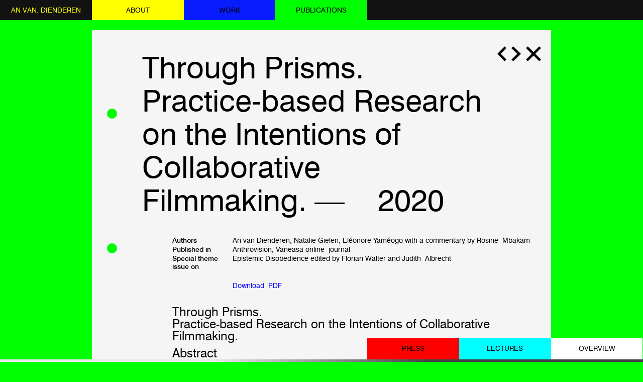

--- FILE ---
content_type: text/html; charset=UTF-8
request_url: https://www.anvandienderen.net/published/through-prisms/
body_size: 28161
content:
<!DOCTYPE html>
<html lang="nl-NL">
	<head>
		<meta charset="UTF-8" />
		<meta name="viewport" content="width=device-width" />
		<meta name="viewport" content="initial-scale=1, maximum-scale=1, user-scalable=1">
		<meta name="keywords" content="Filmmaker, An van Dienderen, An van. Dienderen, documentary, anthropology, visual arts, visual anthropology, anthropology, Lili,  School of Arts Ghent, SoundImageCulture, Elektrischer schnellseher, Margaret Mead Film and Video festival (New York), FID Marseille, DocFest Sheffield, Belluard Festival (Fribourg), DMZ Korea International documentary festival, International Short film Festival Oberhausen, FIDOCS, Festival Internacional de Documentales de Santiago, International Filmfestival Rotterdam, argos Ethnographic turn in contemporary arts, Hall Foster, Trinh Minh-ha, Expanded documentary, Per formative documentary, Process of film production, Ethnographic research , Film process as a site of critique, Dog of Flanders, Patrasche, Cherry blossoms, Mosuo, Verapaz, Postcolonialism, China girls, Letter home, Video letters, Yzer, Maaike Neuville, Carly Wijs">
		<meta name="description" content="Filmmaker An van. Dienderen works at the intersection between documentary, anthropology and visual arts. While exploring various documentary strategies and the anthropological relation between self and other, she also investigates the medium of film in a self-reflective way. She investigates the opposition of fact and fiction, imagination and observation, representation and experience, using the importance of the image in our multicultural society as a point of departure. Her work shows the absurd, poetic, and often touching stories that these oppositions can hold in everyday life.">
		<title>Article: Through Prisms. Practice-based Research on the Intentions of Collaborative Filmmaking.  –  An van Dienderen</title>
		<link rel="stylesheet" type="text/css" href="https://www.anvandienderen.net/wp-content/themes/blankslate-child/style.css?Tuesday 20th of January 2026 12:06:24 PM" />
				<script max-age=604800  content="public" src="https://www.anvandienderen.net/wp-content/themes/blankslate-child/pace.js" type="text/javascript"></script>
				<meta name='robots' content='max-image-preview:large' />
	<style>img:is([sizes="auto" i], [sizes^="auto," i]) { contain-intrinsic-size: 3000px 1500px }</style>
	<link rel='dns-prefetch' href='//player.vimeo.com' />
<link rel="alternate" type="application/rss+xml" title="An van Dienderen &raquo; feed" href="https://www.anvandienderen.net/feed/" />
<link rel="alternate" type="application/rss+xml" title="An van Dienderen &raquo; reacties feed" href="https://www.anvandienderen.net/comments/feed/" />
<link rel="alternate" type="application/rss+xml" title="An van Dienderen &raquo; Article: Through Prisms. Practice-based Research on the Intentions of Collaborative Filmmaking. reacties feed" href="https://www.anvandienderen.net/published/through-prisms/feed/" />
<script type="text/javascript">
/* <![CDATA[ */
window._wpemojiSettings = {"baseUrl":"https:\/\/s.w.org\/images\/core\/emoji\/16.0.1\/72x72\/","ext":".png","svgUrl":"https:\/\/s.w.org\/images\/core\/emoji\/16.0.1\/svg\/","svgExt":".svg","source":{"concatemoji":"https:\/\/www.anvandienderen.net\/wp-includes\/js\/wp-emoji-release.min.js?ver=6.8.3"}};
/*! This file is auto-generated */
!function(s,n){var o,i,e;function c(e){try{var t={supportTests:e,timestamp:(new Date).valueOf()};sessionStorage.setItem(o,JSON.stringify(t))}catch(e){}}function p(e,t,n){e.clearRect(0,0,e.canvas.width,e.canvas.height),e.fillText(t,0,0);var t=new Uint32Array(e.getImageData(0,0,e.canvas.width,e.canvas.height).data),a=(e.clearRect(0,0,e.canvas.width,e.canvas.height),e.fillText(n,0,0),new Uint32Array(e.getImageData(0,0,e.canvas.width,e.canvas.height).data));return t.every(function(e,t){return e===a[t]})}function u(e,t){e.clearRect(0,0,e.canvas.width,e.canvas.height),e.fillText(t,0,0);for(var n=e.getImageData(16,16,1,1),a=0;a<n.data.length;a++)if(0!==n.data[a])return!1;return!0}function f(e,t,n,a){switch(t){case"flag":return n(e,"\ud83c\udff3\ufe0f\u200d\u26a7\ufe0f","\ud83c\udff3\ufe0f\u200b\u26a7\ufe0f")?!1:!n(e,"\ud83c\udde8\ud83c\uddf6","\ud83c\udde8\u200b\ud83c\uddf6")&&!n(e,"\ud83c\udff4\udb40\udc67\udb40\udc62\udb40\udc65\udb40\udc6e\udb40\udc67\udb40\udc7f","\ud83c\udff4\u200b\udb40\udc67\u200b\udb40\udc62\u200b\udb40\udc65\u200b\udb40\udc6e\u200b\udb40\udc67\u200b\udb40\udc7f");case"emoji":return!a(e,"\ud83e\udedf")}return!1}function g(e,t,n,a){var r="undefined"!=typeof WorkerGlobalScope&&self instanceof WorkerGlobalScope?new OffscreenCanvas(300,150):s.createElement("canvas"),o=r.getContext("2d",{willReadFrequently:!0}),i=(o.textBaseline="top",o.font="600 32px Arial",{});return e.forEach(function(e){i[e]=t(o,e,n,a)}),i}function t(e){var t=s.createElement("script");t.src=e,t.defer=!0,s.head.appendChild(t)}"undefined"!=typeof Promise&&(o="wpEmojiSettingsSupports",i=["flag","emoji"],n.supports={everything:!0,everythingExceptFlag:!0},e=new Promise(function(e){s.addEventListener("DOMContentLoaded",e,{once:!0})}),new Promise(function(t){var n=function(){try{var e=JSON.parse(sessionStorage.getItem(o));if("object"==typeof e&&"number"==typeof e.timestamp&&(new Date).valueOf()<e.timestamp+604800&&"object"==typeof e.supportTests)return e.supportTests}catch(e){}return null}();if(!n){if("undefined"!=typeof Worker&&"undefined"!=typeof OffscreenCanvas&&"undefined"!=typeof URL&&URL.createObjectURL&&"undefined"!=typeof Blob)try{var e="postMessage("+g.toString()+"("+[JSON.stringify(i),f.toString(),p.toString(),u.toString()].join(",")+"));",a=new Blob([e],{type:"text/javascript"}),r=new Worker(URL.createObjectURL(a),{name:"wpTestEmojiSupports"});return void(r.onmessage=function(e){c(n=e.data),r.terminate(),t(n)})}catch(e){}c(n=g(i,f,p,u))}t(n)}).then(function(e){for(var t in e)n.supports[t]=e[t],n.supports.everything=n.supports.everything&&n.supports[t],"flag"!==t&&(n.supports.everythingExceptFlag=n.supports.everythingExceptFlag&&n.supports[t]);n.supports.everythingExceptFlag=n.supports.everythingExceptFlag&&!n.supports.flag,n.DOMReady=!1,n.readyCallback=function(){n.DOMReady=!0}}).then(function(){return e}).then(function(){var e;n.supports.everything||(n.readyCallback(),(e=n.source||{}).concatemoji?t(e.concatemoji):e.wpemoji&&e.twemoji&&(t(e.twemoji),t(e.wpemoji)))}))}((window,document),window._wpemojiSettings);
/* ]]> */
</script>
<style id='wp-emoji-styles-inline-css' type='text/css'>

	img.wp-smiley, img.emoji {
		display: inline !important;
		border: none !important;
		box-shadow: none !important;
		height: 1em !important;
		width: 1em !important;
		margin: 0 0.07em !important;
		vertical-align: -0.1em !important;
		background: none !important;
		padding: 0 !important;
	}
</style>
<link rel='stylesheet' id='wp-block-library-css' href='https://www.anvandienderen.net/wp-includes/css/dist/block-library/style.min.css?ver=6.8.3' type='text/css' media='all' />
<style id='classic-theme-styles-inline-css' type='text/css'>
/*! This file is auto-generated */
.wp-block-button__link{color:#fff;background-color:#32373c;border-radius:9999px;box-shadow:none;text-decoration:none;padding:calc(.667em + 2px) calc(1.333em + 2px);font-size:1.125em}.wp-block-file__button{background:#32373c;color:#fff;text-decoration:none}
</style>
<style id='global-styles-inline-css' type='text/css'>
:root{--wp--preset--aspect-ratio--square: 1;--wp--preset--aspect-ratio--4-3: 4/3;--wp--preset--aspect-ratio--3-4: 3/4;--wp--preset--aspect-ratio--3-2: 3/2;--wp--preset--aspect-ratio--2-3: 2/3;--wp--preset--aspect-ratio--16-9: 16/9;--wp--preset--aspect-ratio--9-16: 9/16;--wp--preset--color--black: #000000;--wp--preset--color--cyan-bluish-gray: #abb8c3;--wp--preset--color--white: #ffffff;--wp--preset--color--pale-pink: #f78da7;--wp--preset--color--vivid-red: #cf2e2e;--wp--preset--color--luminous-vivid-orange: #ff6900;--wp--preset--color--luminous-vivid-amber: #fcb900;--wp--preset--color--light-green-cyan: #7bdcb5;--wp--preset--color--vivid-green-cyan: #00d084;--wp--preset--color--pale-cyan-blue: #8ed1fc;--wp--preset--color--vivid-cyan-blue: #0693e3;--wp--preset--color--vivid-purple: #9b51e0;--wp--preset--gradient--vivid-cyan-blue-to-vivid-purple: linear-gradient(135deg,rgba(6,147,227,1) 0%,rgb(155,81,224) 100%);--wp--preset--gradient--light-green-cyan-to-vivid-green-cyan: linear-gradient(135deg,rgb(122,220,180) 0%,rgb(0,208,130) 100%);--wp--preset--gradient--luminous-vivid-amber-to-luminous-vivid-orange: linear-gradient(135deg,rgba(252,185,0,1) 0%,rgba(255,105,0,1) 100%);--wp--preset--gradient--luminous-vivid-orange-to-vivid-red: linear-gradient(135deg,rgba(255,105,0,1) 0%,rgb(207,46,46) 100%);--wp--preset--gradient--very-light-gray-to-cyan-bluish-gray: linear-gradient(135deg,rgb(238,238,238) 0%,rgb(169,184,195) 100%);--wp--preset--gradient--cool-to-warm-spectrum: linear-gradient(135deg,rgb(74,234,220) 0%,rgb(151,120,209) 20%,rgb(207,42,186) 40%,rgb(238,44,130) 60%,rgb(251,105,98) 80%,rgb(254,248,76) 100%);--wp--preset--gradient--blush-light-purple: linear-gradient(135deg,rgb(255,206,236) 0%,rgb(152,150,240) 100%);--wp--preset--gradient--blush-bordeaux: linear-gradient(135deg,rgb(254,205,165) 0%,rgb(254,45,45) 50%,rgb(107,0,62) 100%);--wp--preset--gradient--luminous-dusk: linear-gradient(135deg,rgb(255,203,112) 0%,rgb(199,81,192) 50%,rgb(65,88,208) 100%);--wp--preset--gradient--pale-ocean: linear-gradient(135deg,rgb(255,245,203) 0%,rgb(182,227,212) 50%,rgb(51,167,181) 100%);--wp--preset--gradient--electric-grass: linear-gradient(135deg,rgb(202,248,128) 0%,rgb(113,206,126) 100%);--wp--preset--gradient--midnight: linear-gradient(135deg,rgb(2,3,129) 0%,rgb(40,116,252) 100%);--wp--preset--font-size--small: 13px;--wp--preset--font-size--medium: 20px;--wp--preset--font-size--large: 36px;--wp--preset--font-size--x-large: 42px;--wp--preset--spacing--20: 0.44rem;--wp--preset--spacing--30: 0.67rem;--wp--preset--spacing--40: 1rem;--wp--preset--spacing--50: 1.5rem;--wp--preset--spacing--60: 2.25rem;--wp--preset--spacing--70: 3.38rem;--wp--preset--spacing--80: 5.06rem;--wp--preset--shadow--natural: 6px 6px 9px rgba(0, 0, 0, 0.2);--wp--preset--shadow--deep: 12px 12px 50px rgba(0, 0, 0, 0.4);--wp--preset--shadow--sharp: 6px 6px 0px rgba(0, 0, 0, 0.2);--wp--preset--shadow--outlined: 6px 6px 0px -3px rgba(255, 255, 255, 1), 6px 6px rgba(0, 0, 0, 1);--wp--preset--shadow--crisp: 6px 6px 0px rgba(0, 0, 0, 1);}:where(.is-layout-flex){gap: 0.5em;}:where(.is-layout-grid){gap: 0.5em;}body .is-layout-flex{display: flex;}.is-layout-flex{flex-wrap: wrap;align-items: center;}.is-layout-flex > :is(*, div){margin: 0;}body .is-layout-grid{display: grid;}.is-layout-grid > :is(*, div){margin: 0;}:where(.wp-block-columns.is-layout-flex){gap: 2em;}:where(.wp-block-columns.is-layout-grid){gap: 2em;}:where(.wp-block-post-template.is-layout-flex){gap: 1.25em;}:where(.wp-block-post-template.is-layout-grid){gap: 1.25em;}.has-black-color{color: var(--wp--preset--color--black) !important;}.has-cyan-bluish-gray-color{color: var(--wp--preset--color--cyan-bluish-gray) !important;}.has-white-color{color: var(--wp--preset--color--white) !important;}.has-pale-pink-color{color: var(--wp--preset--color--pale-pink) !important;}.has-vivid-red-color{color: var(--wp--preset--color--vivid-red) !important;}.has-luminous-vivid-orange-color{color: var(--wp--preset--color--luminous-vivid-orange) !important;}.has-luminous-vivid-amber-color{color: var(--wp--preset--color--luminous-vivid-amber) !important;}.has-light-green-cyan-color{color: var(--wp--preset--color--light-green-cyan) !important;}.has-vivid-green-cyan-color{color: var(--wp--preset--color--vivid-green-cyan) !important;}.has-pale-cyan-blue-color{color: var(--wp--preset--color--pale-cyan-blue) !important;}.has-vivid-cyan-blue-color{color: var(--wp--preset--color--vivid-cyan-blue) !important;}.has-vivid-purple-color{color: var(--wp--preset--color--vivid-purple) !important;}.has-black-background-color{background-color: var(--wp--preset--color--black) !important;}.has-cyan-bluish-gray-background-color{background-color: var(--wp--preset--color--cyan-bluish-gray) !important;}.has-white-background-color{background-color: var(--wp--preset--color--white) !important;}.has-pale-pink-background-color{background-color: var(--wp--preset--color--pale-pink) !important;}.has-vivid-red-background-color{background-color: var(--wp--preset--color--vivid-red) !important;}.has-luminous-vivid-orange-background-color{background-color: var(--wp--preset--color--luminous-vivid-orange) !important;}.has-luminous-vivid-amber-background-color{background-color: var(--wp--preset--color--luminous-vivid-amber) !important;}.has-light-green-cyan-background-color{background-color: var(--wp--preset--color--light-green-cyan) !important;}.has-vivid-green-cyan-background-color{background-color: var(--wp--preset--color--vivid-green-cyan) !important;}.has-pale-cyan-blue-background-color{background-color: var(--wp--preset--color--pale-cyan-blue) !important;}.has-vivid-cyan-blue-background-color{background-color: var(--wp--preset--color--vivid-cyan-blue) !important;}.has-vivid-purple-background-color{background-color: var(--wp--preset--color--vivid-purple) !important;}.has-black-border-color{border-color: var(--wp--preset--color--black) !important;}.has-cyan-bluish-gray-border-color{border-color: var(--wp--preset--color--cyan-bluish-gray) !important;}.has-white-border-color{border-color: var(--wp--preset--color--white) !important;}.has-pale-pink-border-color{border-color: var(--wp--preset--color--pale-pink) !important;}.has-vivid-red-border-color{border-color: var(--wp--preset--color--vivid-red) !important;}.has-luminous-vivid-orange-border-color{border-color: var(--wp--preset--color--luminous-vivid-orange) !important;}.has-luminous-vivid-amber-border-color{border-color: var(--wp--preset--color--luminous-vivid-amber) !important;}.has-light-green-cyan-border-color{border-color: var(--wp--preset--color--light-green-cyan) !important;}.has-vivid-green-cyan-border-color{border-color: var(--wp--preset--color--vivid-green-cyan) !important;}.has-pale-cyan-blue-border-color{border-color: var(--wp--preset--color--pale-cyan-blue) !important;}.has-vivid-cyan-blue-border-color{border-color: var(--wp--preset--color--vivid-cyan-blue) !important;}.has-vivid-purple-border-color{border-color: var(--wp--preset--color--vivid-purple) !important;}.has-vivid-cyan-blue-to-vivid-purple-gradient-background{background: var(--wp--preset--gradient--vivid-cyan-blue-to-vivid-purple) !important;}.has-light-green-cyan-to-vivid-green-cyan-gradient-background{background: var(--wp--preset--gradient--light-green-cyan-to-vivid-green-cyan) !important;}.has-luminous-vivid-amber-to-luminous-vivid-orange-gradient-background{background: var(--wp--preset--gradient--luminous-vivid-amber-to-luminous-vivid-orange) !important;}.has-luminous-vivid-orange-to-vivid-red-gradient-background{background: var(--wp--preset--gradient--luminous-vivid-orange-to-vivid-red) !important;}.has-very-light-gray-to-cyan-bluish-gray-gradient-background{background: var(--wp--preset--gradient--very-light-gray-to-cyan-bluish-gray) !important;}.has-cool-to-warm-spectrum-gradient-background{background: var(--wp--preset--gradient--cool-to-warm-spectrum) !important;}.has-blush-light-purple-gradient-background{background: var(--wp--preset--gradient--blush-light-purple) !important;}.has-blush-bordeaux-gradient-background{background: var(--wp--preset--gradient--blush-bordeaux) !important;}.has-luminous-dusk-gradient-background{background: var(--wp--preset--gradient--luminous-dusk) !important;}.has-pale-ocean-gradient-background{background: var(--wp--preset--gradient--pale-ocean) !important;}.has-electric-grass-gradient-background{background: var(--wp--preset--gradient--electric-grass) !important;}.has-midnight-gradient-background{background: var(--wp--preset--gradient--midnight) !important;}.has-small-font-size{font-size: var(--wp--preset--font-size--small) !important;}.has-medium-font-size{font-size: var(--wp--preset--font-size--medium) !important;}.has-large-font-size{font-size: var(--wp--preset--font-size--large) !important;}.has-x-large-font-size{font-size: var(--wp--preset--font-size--x-large) !important;}
:where(.wp-block-post-template.is-layout-flex){gap: 1.25em;}:where(.wp-block-post-template.is-layout-grid){gap: 1.25em;}
:where(.wp-block-columns.is-layout-flex){gap: 2em;}:where(.wp-block-columns.is-layout-grid){gap: 2em;}
:root :where(.wp-block-pullquote){font-size: 1.5em;line-height: 1.6;}
</style>
<script type="text/javascript" src="https://www.anvandienderen.net/wp-includes/js/jquery/jquery.min.js?ver=3.7.1" id="jquery-core-js"></script>
<script type="text/javascript" src="https://www.anvandienderen.net/wp-includes/js/jquery/jquery-migrate.min.js?ver=3.4.1" id="jquery-migrate-js"></script>
<script type="text/javascript" src="https://player.vimeo.com/api/player.js?ver=1.15" id="vimeo-js"></script>
<script type="text/javascript" src="https://www.anvandienderen.net/wp-content/themes/blankslate-child/froogaloop.js?ver=1.18" id="froogaloop-js"></script>
<script type="text/javascript" src="https://www.anvandienderen.net/wp-content/themes/blankslate-child/jquery-avd.js?ver=2.3" id="jquery-avd-js"></script>
<link rel="https://api.w.org/" href="https://www.anvandienderen.net/wp-json/" /><link rel="alternate" title="JSON" type="application/json" href="https://www.anvandienderen.net/wp-json/wp/v2/published/1310" /><link rel="EditURI" type="application/rsd+xml" title="RSD" href="https://www.anvandienderen.net/xmlrpc.php?rsd" />
<link rel="canonical" href="https://www.anvandienderen.net/published/through-prisms/" />
<link rel='shortlink' href='https://www.anvandienderen.net/?p=1310' />
<link rel="alternate" title="oEmbed (JSON)" type="application/json+oembed" href="https://www.anvandienderen.net/wp-json/oembed/1.0/embed?url=https%3A%2F%2Fwww.anvandienderen.net%2Fpublished%2Fthrough-prisms%2F" />
<link rel="alternate" title="oEmbed (XML)" type="text/xml+oembed" href="https://www.anvandienderen.net/wp-json/oembed/1.0/embed?url=https%3A%2F%2Fwww.anvandienderen.net%2Fpublished%2Fthrough-prisms%2F&#038;format=xml" />
<style type="text/css">.recentcomments a{display:inline !important;padding:0 !important;margin:0 !important;}</style>		<script max-age=604800  content="public" src="https://www.anvandienderen.net/wp-content/themes/blankslate-child/cycle2.js" type="text/javascript"></script>
		<script max-age=604800  content="public" src="https://www.anvandienderen.net/wp-content/themes/blankslate-child/jquery.cycle2.center.min.js" type="text/javascript"></script>
	</head>
	<body class="wp-singular published-template-default single single-published postid-1310 wp-theme-blankslate-child published">
		<script>
  (function(i,s,o,g,r,a,m){i['GoogleAnalyticsObject']=r;i[r]=i[r]||function(){
  (i[r].q=i[r].q||[]).push(arguments)},i[r].l=1*new Date();a=s.createElement(o),
  m=s.getElementsByTagName(o)[0];a.async=1;a.src=g;m.parentNode.insertBefore(a,m)
  })(window,document,'script','//www.google-analytics.com/analytics.js','ga');

  ga('create', 'UA-50719066-14', 'auto');
  ga('send', 'pageview');

</script>		<div id="header">
			<a class="menu-link" href="https://www.anvandienderen.net">
				<div class="home header-child box hidden">
					AN VAN. DIENDEREN

				</div>
			</a>
			<a class="menu-link" href="https://www.anvandienderen.net/about">
				<div class="about header-child box hidden">
					A<span class="mobile">BOUT</span>
				</div>
			</a>
			<a class="menu-link" href="https://www.anvandienderen.net/work">
				<div class="artwork header-child box hidden">
					W<span class="mobile">ORK</span>
				</div>
			</a>
			<a class="menu-link" href="https://www.anvandienderen.net/publications">
				<div class="published header-child box hidden">
					P<span class="mobile">UBLICATIONS</span>
				</div>
			</a>
			<a class="menu-link" href="https://www.anvandienderen.net/press">
				<div class="press header-child box hidden">
					P<span class="mobile">RESS</span>
				</div>
			</a>
			<a class="menu-link" href="https://www.anvandienderen.net/lectures">
				<div class="lectures header-child box hidden">
					L<span class="mobile">ECTURES</span>
				</div>
			</a>
			<a class="menu-link" href="https://www.anvandienderen.net/archive">
				<div class="archive header-child box hidden">
					O<span class="mobile">VERVIEW</span>
				</div>
			</a>
		</div>
<div id="topbar"></div>
<div id="single-wrapper-outside" class="box">
<progress id="progress" value="0"></progress>
<div id="single-wrapper-inside" class="published-single box">
    <h2>Through Prisms. Practice-based Research on the Intentions of Collaborative Filmmaking.  —&nbsp;&nbsp;2020</h2>
    

    <div id="btns">
        <a href="https://www.anvandienderen.net/publications">
            <img class="btn-close" src="https://www.anvandienderen.net/wp-content/themes/blankslate-child/btn-close.png"/>
        </a>
			<a href="https://www.anvandienderen.net/published/a-manifesto-an-invitation-from-the-school-of-speculative-documentary/"><img src="https://www.anvandienderen.net/wp-content/themes/blankslate-child/btn-fwd.png"/></a>
			<a href="https://www.anvandienderen.net/published/updated-version-of-thats-my-life-jacket-speculative-documentary-as-a-counter-strategy-to-documentary-taxidermy/"><img src="https://www.anvandienderen.net/wp-content/themes/blankslate-child/btn-back.png"/></a>

    </div>
        <div class="info box">
                <div class="info-item"><span class="bold-info">Authors</span>An van Dienderen, Natalie Gielen, Eléonore Yaméogo with a commentary by Rosine Mbakam</div>
                <div class="info-item"><span class="bold-info">Published in </span>Anthrovision, Vaneasa online journal</div>
                <div class="info-item"><span class="bold-info">Special theme issue on</span>Epistemic Disobedience edited by Florian Walter and Judith Albrecht</div>
            </div>
            <div class="info box">
        <div class="info-item">
            <a target="_blank" href="https://www.anvandienderen.net/wp-content/uploads/2020/11/anthrovision-5931.pdf">Download PDF</a>
        </div>
    </div>
        <div class="tekst-wrap">
        <h1>Through Prisms.<br />
Practice-based Research on the Intentions of Collaborative Filmmaking.</h1>
<h1>Abstract</h1>
<p>This article deals with the production process of the film <em>PRISM</em>. Belgian filmmaker An van. Dienderen invited Brussels based filmmaker Rosine Mbakam from Cameroon and Paris based filmmaker Eléonore Yameogo from Burkina Faso to collaborate. Our skin color serves as a departure to explore our different experiences with the bias of the cinematographic medium, which favors Caucasian skin. An van. Dienderen proposed the system of “cadavre exquis”, the surrealist collective game. But this is a Eurocentric frame of reference, set by a white film maker, and backfired during the start of the collaboration. We therefore changed the format of the film in a chain letter, in which each filmmaker is invited to present her point of view. <em>PRISM </em>thus wishes to create multichronotopic links between different geographical and cultural groups so as to put the decolonial call by Walter Mignolo (2009) for epistemic disobedience into practice.</p>
<p>&nbsp;</p>
<p>Read the full article with images and sequences from the film: <a href="https://journals.openedition.org/anthrovision/5931?lang=en">here</a></p>
<p>&nbsp;</p>
<h1>Challenging the White-centricity of Film</h1>
<p>Issues of power and race in film studies are generally discussed through the finished products (films) and the relation to their contexts. By contrast, this contribution wishes to further such analysis by exploring the context of the process of creation of film (van. Dienderen 2017a; 2008; 2007; 2003). In this article we write about our urgency to create the film <em>PRISM</em>; the theoretical background to formulate the subject of the film; parts of its process of production with an insight into our ethical code of production; the invitation to work with other filmmakers; the production of the first scene; the problems of facing our own Eurocentric frame of reference and the proposed alternative method of collaboration. The finished film is expected in the Spring of 2021<a href="//39B79A73-D53A-46AF-BA31-F9E42B55DFC6#_ftn2" name="_ftnref2">[2]</a>.</p>
<p>This article, therefore, offers “only” a snapshot of the process of making <em>PRISM </em>without at any point establishing its final meaning. We see a parallel with how the anthropologist Johannes Fabian looks at translation:</p>
<blockquote><p><em>Translation is a process; the texts we call ‘translations’ are but documents of that process. They, too, are produced through contingent events – in fact, they may in turn be regarded as rehearsals and performances – and are therefore never definitive</em> (Fabian 1990: 99).</p></blockquote>
<p>Similarly, this article can be regarded as a “rehearsal or a performance”, and is “therefore never definitive”. The question arises as to when a film process is ever really complete. Even when the film is finished, its meaning and relevance change with different audiences, different receptions and different cultural contexts. As such, thinking about the importance of the film process as a critical site, reveals a never-ending practice following the mediated interactions between its main agents: the maker, the subject and the viewer within a context of a “technology of seeing” (Winston 1996 in van. Dienderen 2008). This article can thus be described as investigating “meaning in action”, as anthropologists Marcus and Fischer proposed (1986: 85) to deal with “cultural mediations that occur through film and video works” (Ginsburg 1991: 94).</p>
<p>&nbsp;</p>
<h1>The Use of Vaseline in Lighting Techniques</h1>
<p>The film <em>PRISM </em>departs from the perspective that the photographic media are technologically and ideologically biased, favoring Caucasian skin. Such white-centricity means that the photographic media assume, privilege and construct whiteness. Scholars such as Richard Dyer (1997), Brian Winston (1996), Ella Shohat and Robert Stam (2003), Lorna Roth ( 2009) and An van. Dienderen (van. Dienderen 2017a) claim that Caucasian skin is used as the standard reference for photographic media, so that people, who do not conform to this implicit norm, are filmed in a distorted way.</p>
<p>The film <em>PRISM </em>follows organically from An van. Dienderen’s previous work in which she explores issues that start from a certain social urgency which she intertwines with a form that questions dominant formats. In <em>PRISM </em>this social urgency is the relation between skin color and light, which is a logical continuation of her previous film <em>Lili </em>(van. Dienderen 2015). <em>Lili </em>is about the tradition of so-called “China Girls”: white women who are filmed with a color chart.</p>
<p><a href="https://vimeo.com/136103027">Watch &#8220;Lili&#8221; here</a></p>
<p>These images are historically used in films since the 1920s to calibrate the colors of the camera. The problem with this tradition is that the white skin is used as an (invisible) standard, making it more difficult to visualize people with a different skin type (van. Dienderen 2017a). <em>Lili </em>is situated in a TV studio where the set dresser is asked to serve as a so-called China Girl. This re-enactment questions, as a film-in-a-film, the practice of white &#8220;China Girls&#8221; in order to problematize the relationship between film processes and ideology.</p>
<p>It was striking that after each screening of <em>Lili </em>questions from the audience arose about how people with a different skin color deal with this built-in racism. &#8220;Are there any other types of ‘China Girls’?”; “Are there other color correction processes?”; &#8220;How do people with a different skin type cope with this unconscious racism?&#8221; van. Dienderen  failed in answering these questions, but she found them to be very urgent and pertinent. She then did research of other forms of &#8220;China Girls&#8221;. She only found one image of a dog with a color card, one image of a veiled woman with a color card and one of a wedding couple. These were the proverbial exceptions to the rule, making her quest seem like a dead end.</p>
<p>Then she read a very interesting article in the Washington Post about the Howard University in Washington, the only Historically Black College/University (HBCU) in North America that offers a master&#8217;s program in film to students of color. Film students not only study practical knowledge of chemistry and camera techniques but also learn that African-American culture is political. The school was formed in 1975 when a group of African-American filmmakers formed the collective L.A. Rebellion group, started by the Ethiopian filmmaker Haile Gerima. At Howard, students learn how to film the diversity of black skin through the latest techniques in digital film procedures. It is a particularly successful school, where, for example, Bradford Young graduated, the DOP of <em>Arrival</em>by Denis Villeneuve (2016).</p>
<p>Montré Aza Missouri, a filmmaker and teacher at Howard University, recalls that a teacher in London instructed her: &#8220;If you find yourself in the ‘unfortunate situation’ of shooting on the ‘Dark Continent’, and if you&#8217;re shooting dark-skinned people, then you should rub Vaseline on their skin in order to reflect light” (Hornaday 2013). At that time, she was not taught to question the technology herself. In her own courses at Howard University, however, she teaches her students that the tools of cinema and the science on which they are based are not racially neutral. In contrast to the bizarre Vaseline advice, she chooses to make her students aware of the racial bias and encourages them to deal with it in a creative way. Inspired by how Howard University challenges the racial bias of cinema, the following questions became the engine of <em>PRISM</em>: How can the medium that favors a white skin type be used to show people of different skin types in a poetic and political way? How can filmmakers with different colors of skin be together in one frame? And how can we create a common film on this topic?</p>
<p>&nbsp;</p>
<h1>From Chromophobia in the West to White Privilege</h1>
<p>These questions are also inspired by the work of anthropologist Michael Taussig and the artist David Batchelor who argue that the West is characterized by chromophobia (Taussig 2009; Batchelor 2011(2000); van. Dienderen 2017a). Taussig argues that the uneasiness that Europeans display in relation to color manifests its allegiance with Orientalism in such a way that colonialism can be regarded as a tension between chromophobes and chromophiliacs: “[I]s not color the product of a colonially split world in which ‘man in a state of nature’, as Goethe would have it, loves vivid color, while the Europeans are fearful of it?” (2009: 131). Artist David Batchelor agrees that a fear of corruption through color exists within Western thought (2011). He writes that color is pushed out of our culture because it is associated with the &#8216;foreign&#8217; body: usually the feminine, the oriental, the primitive, the childlike, the vulgar, and the sick&#8230; (Batchelor 2011: 22-23).</p>
<p>Such a bias regarding color can also be found in the &#8220;Whiteness&#8221; Film studies. According to film scholar Daniel Bernardi, &#8220;Whiteness&#8221; is the representation and the (usually invisible) narrative form of Eurocentrism built-in since the beginning of cinema (2008: XV). Media critics Ella Shohat and Robert Stam also define &#8220;Whiteness&#8221; as &#8220;the process by which race and ethnicity are attributed to others while whites were tacitly positioned as invisible norms&#8221; (2003: 3). The title of <em>PRISM</em>, incidentally, is derived from a quotation from Daniel Bernardi:</p>
<blockquote><p><em>Hollywood functions as a sort of prism, refracting the colors we see on cinematic screens by separating them from whiteness. Misrepresenting whatever is seen through it, Hollywood attempts to segregate whiteness from color in ways that make the former invisible and stereotypical</em> (Bernardi 2008: XV).</p></blockquote>
<p>Taussig and Batchelor perceive a general unease with color in the Western world and connect this with its colonial history. This theme is explored in the &#8220;Whiteness&#8221; studies about how Eurocentrism and the standard of whiteness in film are constructed, represented and maintained. Ann Hornaday from The Washington Post writes:</p>
<blockquote><p><em>For the first hundred years of cinema, when images were captured on celluloid and processed photochemically, disregard for black skin and its subtle shadings was inscribed in the technology itself, from how film-stock emulsions and light meters were calibrated, to the models used as standards for adjusting color and tone. That embedded racism extended into the aesthetics of the medium itself, which from its very beginnings was predicated on the denigration and erasure of the black body</em> (Hornaday 2013).</p></blockquote>
<p>Video artist and filmmaker Steve McQueen, who made <em>12 Years a Slave</em>(2013), said: &#8220;I remember growing up and seeing Sidney Poitier sweating next to Rod Steiger in <em>In the Heat of the Night</em>and obviously… it’s very hot in the South. But also he was sweating because he had tons of light thrown on him, because the film stock wasn’t sensitive enough for black skin” (Hornaday 2013). Professor of Cinema Studies Richard Dyer confirms in his book <em>White</em>(1997) that lighting techniques of film has racial implications. The aesthetic technology that is used presupposes and privileges the image of white people.</p>
<p>It is a small step to switch from these “Whiteness” studies to the discourse on white privilege. Actor and writer Anousha Nzume extensively describes that privilege in her book <em>Hallo witte mensen (Hello White People)</em>(2017), inspired by anthropologist Gloria Wekker’s <em>White Innocence </em>(2016). White privilege is the entire set of institutionalized unearned benefits that white people have access to. The technological advantage that white people enjoy in illuminating their skin color is such an undeserved advantage. The question then is how we as white filmmakers can deal with this white privilege. We found inspiration in the recent issue of <em>Rekto:Verso</em>, a Flemish journal on art and culture, which was entirely dedicated to decolonization<a href="//39B79A73-D53A-46AF-BA31-F9E42B55DFC6#_ftn3" name="_ftnref3">[3]</a>. In it, the dramaturge Tunde Adefioye of KVS (The Royal Flemish Theatre Center of Brussels) wrote a controversial piece that he named <em>The ten steps plan for the arts sector </em>(Adefioye 2018: 56-58). The fact that he recommended white “cis males” in their sixties to start their exit plan evoked a lot of indignation from the relevant target group. He advised artists and cultural workers to open up the canon, to have the white institutions occupied by people of color on their terms, to engage different voices from various communities and to crack the quality code of a monocultural reference. This edition of <em>Rekto:Verso </em>has put these suggestions into practice by having the number written almost entirely by people of color, who have entered the pages of the issue on their terms. It is this way of working that we want to continue while creating <em>PRISM.</em></p>
<p>Semiotician Walter Mignolo inspires this line of thought so as to call into question the modern/colonial foundation of the control of knowledge:</p>
<blockquote><p><em>I have been supporting in the past those who maintain that it is not enough to change the content of the conversation, that it is of the essence to change the terms of the conversation. Changing the terms of the conversation implies going beyond disciplinary or interdisciplinary controversies and the conflict of interpretations</em>. (2009: 4).</p></blockquote>
<p>&nbsp;</p>
<h1>Decolonization of the Documentary Form</h1>
<h2>“Cadavre exquis” or Exquisite Corpse as a Decolonial Option?</h2>
<p>We are convinced that the theme of <em>PRISM </em>should not take the form of a didactic or classical narrative (mainstream) documentary. Such documentaries are often indebted to a normative discourse that is at odds with the questions we want to explore in <em>PRISM</em>. Despite the socially committed or critical attitude many (documentary) filmmakers take, documentaries often underpin a large-scale epistemological enterprise that is closely linked to the project of Western colonialism (Steyerl 2011). According to artist and media theorist Hito Steyerl (mainstream) documentaries often criticize unfair power structures on the content level, but fail to do so with regard to form. By invariably using authoritarian or explanatory strategies, these films imitate the aura of the courtroom seeking to separate right from wrong:“On the content level, many documentary articulations seemed to erode or even attack unfair power structures. But on the level of form, by relying on authoritative truth procedures, the conventional documentaries have intensified the aura of the court room, the penitentiary or the laboratory” (Steyerl 2011).</p>
<p>Experimenting with formal strategies, such as collaborative and self-reflexive filmmaking, offers ways to challenge mainstream ideologies (Balsom and Peleg 2016). Unlike mainstream filmmakers, we argue for embracing documentary as a form that puts the <em>messiness</em>of the-reality-on-screen at its heart. The documentary format involves a complex mix of representation, performative interactions between maker/subject/viewer, and a reflection on what reality could mean in this context. It continuously questions the relationship between the creation of images and the paradigm (of philosophical reality) it relates to (van. Dienderen 2017b).</p>
<p>The relationship between skin color and exposure in film is a socially critical subject; but if we take Steyerl&#8217;s advice seriously, we must treat this subject in a form that decolonizes and which deconstructs imbalanced power structures of cinema. Crucially, we do not want to assume what it is like to have a different skin color to ours. We therefore do not want to make a film <em>about</em>filmmakers with a different skin color. In order to experience the ways they have developed to deal with the racial bias of (lighting) technology in cinema, it is necessary to make a film <em>with </em>them. We wish to collaborate with filmmakers who have a non-white / different skin color than ours and whose work reveals an interest in the theme, where politics of skin color intertwine with the aesthetics of cinema.</p>
<p>To perform collaborative filmmaking An proposed the system of “cadavre exquis” (“exquisite corpse”), the surrealist collective game that was invented in 1925 by Marcel Duhamel, Jacques Prévert and Yves Tanguy to enhance subconscious and playful art creation. The original exquisite corpse or rotating corpse is a method by which a collection of words or images is assembled. Each collaborator adds to a composition in sequence, either by following a rule or by being allowed to see only the end of what the previous person contributed. You probably remember the principle of a cadavre exquis from your childhood. You drew a head, folded the paper until only the two lines of the neck were visible and passed it on to your neighbor, who drew the continuation. In a group, the most imaginary figures were created. That was also the intention of the French surrealists, who wanted to stimulate the subconscious and imaginary during a cocreative process.</p>
<p>The choice for working with a cadavre exquis is also linked to the subject of <em>PRISM</em>: Sociologist Lorna Roth has been studying the relationship between racism and technology, both in color television, color correction maps in photography, and in everyday objects (patches, ballet shoes, etc.). She confirms that film and photography generally regard white skin both technologically and ideologically as a norm. Roth comes to the conclusion that this racial bias, and this white standardization, are characterized by a kind of technological unconsciousness:</p>
<blockquote><p><em>My research confirms strongly that in photographic industries of visual representation, a White, gendered reference point has been central to the thinking and decision-making about film design and practice. This “flesh tone imperialism” typifies an aspect of the technological unconscious—an apparent lack of awareness of the dominance of Whiteness in the cognitive patterns of those key people framing the tools of visual reproduction by decision and design. It informs us significantly of the need to recognize how deeply embedded in our cognitive processes the naturalization of Whiteness and sexism remains</em> (Roth 2009: 125-126).</p></blockquote>
<p>It is because of the importance and the impact of this technological unconsciousness that An proposed to work with the form of the cadavre exquis. With this game and its resulting collaboration, we aim to create a film that is in line with Mignolo’s definition of epistemic disobedience:</p>
<blockquote><p><em>Epistemic disobedience is necessary to take on civil disobedience (Gandhi, Martin Luther King) to its point of non-return. Civil disobedience, within modern Western epistemology (and remember: Greek and Latin, and six vernacular European modern and imperial languages), could only lead to reforms, not to transformations. For this simple reason, the task of de-colonial thinking and the enactment of the de-colonial option in the 21st century starts from epistemic de-linking: from acts of epistemic disobedience</em> (2009: 15).</p></blockquote>
<p>Fully aware of our privileged position as white European filmmakers, we (An en Natalie) want to use that privilege and the funding that we can attract to share it with filmmakers with a different skin color than ours. We underscore Mignolo’s transparent analysis that the West has since long held “epistemic privilege of the First World. In the three worlds of distribution of scientific labor, the First World had indeed the privilege of inventing the classification and being part of it” (Mignolo 2009: 8). This privilege can also be found in the art world, where uneven power differentials are grounded in a Eurocentric canon. As one commission member of the Flemish Audiovisual Fund (where we apply for funding) symptomatically remarked: we (Natalie and An) are perceived as a guarantee for a certain quality when dealing with this “risk” of collaborative authorship. Mignolo therefore asks to take on the decolonial option: “If you engage in the de-colonial option, … then you engage in shifting the geography of reason – in unveiling and enacting geopolitics and body-politics of knowledge” (2009: 14).</p>
<p>&nbsp;</p>
<h2>Multichronotopic Invitation of Filmmakers</h2>
<p>Initially, we had set out to work together with African filmmakers. A commission member of the Flemish Audiovisual Fund noted that the problems we want to raise exceed the African continent, which is indeed the case. For this reason, we have chosen to frame the filmmakers with whom we work under the heading: filmmakers with a non-White/different skin color than ours (An and Natalie) whose work reveals an interest in the theme. This is obviously a huge group of people. It is important not to step into a neo-colonialist trap here. To this end, we want to connect different makers, places, media and styles to create a decolonizing synergy, or to put it in Mignolo’s words: a geopolitical collaboration. This focus on the inclusive is in line with the concept of the multichronotopic, which makes connections between different places, styles and ethnicities. The word offers an alternative to multiculturalism and was defined by media researchers Ella Shohat and Robert Stam to describe the possibilities of cinema:</p>
<blockquote><p><em>Cinema embodies the inherent relationality of time (chromos) and space (topos); it is space temporalized and time spatialized, the site where time takes place and place takes time. The multi-track nature of audio-visual media enables them to orchestrate multiple, even contradictory, histories, temporalities, and perspectives. They offer…multiple channels for multifocal, multiperspectival historical representation</em> (2003: 37-38).</p></blockquote>
<p>&nbsp;</p>
<p>&nbsp;</p>
<h1>The Production Process of <em>PRISM</em></h1>
<h2>Ethical Code of Production</h2>
<p>We consider the systematic inequality of power relations during filming processes to be the starting point for reflection about documentary film. Because of these power differentials, the documentary gesture always involves an ethical responsibility; and thus aesthetics in documentary film practice is continually connected to ethics. The engagement with which a documentary filmmaker relates to a subject becomes an ethical engagement, because s/he transforms that subject into an image (van. Dienderen 2008). As Stuart Hall already announced, cinema is the place where identities are formed, and not simply reflected or imitated (1989: 80). Precisely because of this identity formation, ethical questions have to be raised systematically when reflecting about the documentary gesture.</p>
<p>Given this perspective on documentary filmmaking but also given the specific theme of the film, we developed an ethical code of production. The collaborative process of <em>PRISM </em>across borders and privileges raises questions such as: How do we avoid the neo-colonialist pitfalls in which unbalanced power relations between Western Europe and other parts of the world resonate? How do we ensure that there is no discrepancy between on the one hand the co-authorship that the cadavre exquis initiates and on the other hand the coordination of the financing, development, production, post production, and presentation by the filmmaker and its producer?</p>
<p>To this end, we have assembled a reflection group that follows the project. It consists of Orlando Verde (filmmaker from Venezuela, living in Antwerp and connected to Kif Kif – an intercultural movement in Antwerp that fights for equality and against racism), Nina de Vroome (Dutch filmmaker, living in Brussels, contributor to Sabzian – a cinephile’s guide for Belgium and its surroundings, offering a mainly Dutch language platform for writing on cinema and image culture), Ann Overbergh (Director of Kunstenpunt, Flemish Expertise centre for performing arts, music and visual arts, living in Brussels), Moya Michael (South African choreographer, actress <em>PRISM</em>, living in Brussels) and an African-American dramaturge (who wants to remain anonymous, but has relevant expertise in the matter). With this continuous reflection on the ethical code, we want to ensure that the creative process corresponds to the political potential of the project. In the remainder of this chapter, the feedback from this reflection group will regularly appear.</p>
<p>&nbsp;</p>
<h2>Creating the “First” Scene</h2>
<p>Thanks to the development support of the Flemish Audiovisual Fund and the research fund of KASK School of Arts Ghent, An and Natalie were able to record the first scene of the film. We thought this to be a crucial step in realizing the cadavre exquis. However, one of the members of the reflection group warned us that in doing so we were not only deciding the frame of reference (the choice of working with a cadavre exquis), but we were also putting ourselves as white film directors at the beginning of the project, spearheading its direction. Yet at that moment, we thought it was vital for us to start so that our first scene could help to find interested filmmakers but also to attract the necessary funding. These reasons, we later found out, seem now at odds with our intention of making a decolonial film project, but we will come to that later on in the article.</p>
<p>This first scene is directed by An, and recorded in KASK with actors Moya Michael and Jeroen Perceval. It consists of an uninterrupted plan sequence starting in the courtyard of the campus and leading to the film department. These travel shots glide further through the corridors to the large, dark film studio where a film set has been created, which scantily illuminates the two actors. The set shows a living room with objects. Everything is painted gray, except for a small color bar here and there – as if it was a color test scene. Initially, the lighting is technical, after which the lighting sensitively scans the limits of the possibilities to film a woman of color and a white, bald man within one frame. Sometimes the man is bleached out; sometimes the woman disappears into the dark.</p>
<p>Almost immediately, we decided to make a continuous shot of ten minutes in which all the elements of the scenario came together within one performative sequence. This decision ensured that we had to work out a comprehensive choreography. The intention was that the actors had to &#8220;act&#8221; from the beginning of the shot. They had to come across as authentic, so that the boundary between acting and not acting becomes deliberately vague.</p>
<p>&nbsp;</p>
<h2>Flow Between Fact and Fiction</h2>
<p>The way in which the first scene was filmed is in line with <em>Cherry Blossoms </em>(2012) and <em>Lili </em>(2015), made by An van. Dienderen, in which she is mixing documentary and fictional codes. The reason why we are interested to work with the documentary gesture is that it is characterized by a very fascinating paradox: the very moment you want to film reality it escapes, vanishing into thin air, mutating (van. Dienderen 2017b). It is precisely this paradox that opens the door to an endless range of possibilities. For us, documentary departs from a social, geo-political, body-political or personal urgency so as to break up formal conventions and formatting. Documentary is an endless interrogation of the relationship between the creation of images and the paradigm of reality to which it relates. In mixing codes and conventions from documentary and fiction, new forms open up, with a high degree of self-reflexivity, which incorporates the process of making film as part of the film itself. Filmmaker and theoretician Trinh T. Minh-ha has influenced this perspective when she writes: “A documentary aware of its own artifice is one that remains sensitive to the flow between fact and fiction” (1990: 89).</p>
<p>An example of this mixture of documentary and fictional codes: The 45-year-old actress Moya Michael plays the role of the woman. She comes from South Africa and has told us that she was labeled &#8220;colored&#8221;. In the period of Apartheid, that was apparently a different category from &#8220;black&#8221; or &#8220;white&#8221;. The rights attached to these labels increased as the hue of the skin lightened: the whiter people had the most rights, the blacker the least. The so-called pencil test assessed these labels: a pencil was turned into the hair of the person concerned. If the pencil remained in the hair, the person was labeled as &#8220;black&#8221;; if it fell from the hair, he/she was a &#8220;colored&#8221; person. Moya has experienced this as a child. This biographical story is incorporated into the (fictional) dialogue between the actors.</p>
<p>&nbsp;</p>
<p>&nbsp;</p>
<h2>Interweaving Technology and Ideology</h2>
<blockquote><p><em>Barns burnt down<br />
</em><em>Now I can see<br />
</em><em>the moon<br />
</em>––Mizuta Masahide</p></blockquote>
<p>This inspiring haiku by the seventeenth-century Japanese poet Masahide is a linguistic counterpart of what we aim for with the visual style of the first scene. In the conceptualization of the set it was important that the skin of the actors would be pronounced. That is why we decided to build an integral gray decor, in which all details and all the elements were painted in monochrome gray. This monochromy was only broken by the subtle application of color bars and gray scales. Next we investigated how we could elevate the set. This was important in order to create an alienating arrangement, which clearly breaks with the documentary, realistic framework of the previous images of the courtyard.</p>
<p>During the preparation of the shoot, Director of Photography Léo Lefèvre showed us how powerful the spectrum of some 16mm celluloid is in filming people of different skin color. Digital video cannot always handle this wide range of skin colors. It is for this reason that we decided to film on two media simultaneously. The main camera is the 16mm camera and shows the scene without major technological problems to film a white, bald man next to a woman of color. At the same time as the 16mm camera is filming, a video camera is used to instantaneously reproduce the scene. This is very useful when working with 16mm, because you can normally only see the images after development. Thanks to this video feed you can immediately view what you have filmed. We have connected this video feed to a recorder so that these images are also recorded. You can watch these video images on a separate link (see below). After recording the plan sequence, when viewing set photos and filmed footage, we realized that despite the interesting plan sequence we also had to film some close-ups of the set, as it looked incredibly fascinating. We therefore organized a reshoot one week later. Meanwhile ants had found their way to the fresh fruit in the decor, which was painted with paint. These ants created an atmosphere of decay that we think fits very well with the images, and which gave the close-ups more dynamism. As Orlando Verde pointed out, these close-ups also underline the cinephile reference to surrealist films, such as <em>Un Chien Andalou </em>by Luis Buñuel (1929), thanks to the ants.</p>
<p>&nbsp;</p>
<p>Here you can watch the three Vimeo links we created:<br />
&#8211; The first is the plansequence, the uninterrupted shot filmed on 16mm.<br />
<a href="https://vimeo.com/269684215">Plan sequence</a></p>
<p>&#8211; The second link shows the close ups of the set.<br />
<a href="https://vimeo.com/269682964">Close ups set</a></p>
<p>&#8211; The third link shows the images of the video feed, which were filmed simultaneously with the 16mm camera.<br />
<a href="https://vimeo.com/269717694">Videofeed</a></p>
<p>&nbsp;</p>
<h1>Invitation of Filmmakers</h1>
<p>Inviting filmmakers to collaborate is a crucial aspect of the project. We have followed up contacts in numerous film festivals, film schools, and specialized networks, with researchers, filmmakers, curators and so on. The reflection group emphasized that the invitation should primarily bear our personal signature, so that our authorship would resonate in the choice of the makers. We therefore want to work with filmmakers: 1. whose work interests us; 2. who have a different skin color to ours (Natalie and An); 3. who have a sensitivity to the subject and the type of films that An makes.</p>
<p>We had conversations with several filmmakers and the following two filmmakers agreed to collaborate with us: Paris based filmmaker Eléonore Yaméogo from Burkina Faso was trained in the film school of Ouagadougou (ISIS-SE, Institut Supérieure de l&#8217;Image et du son / Studio Ecole). Eléonore has made both fiction short films and documentaries. She recently finished a feature length documentary about her personal relationship with missionaries in Burkina Faso, to tell a story about (de-)colonization, <em>Le cimetière des éléphants </em>(2018). Eléonore Yaméogo belongs to the younger generation of African female filmmakers who like to explore daring subjects while also looking for a new African aesthetic, which is supported by her diaspora experiences.</p>
<p>Brussels based filmmaker Rosine Mfetgo Mbakam grew up in a traditional family in Cameroon. She chose film very early on and was trained in Yaoundé, thanks to the team of the Italian NGO COE (Centro Orientamento Educativo), where she was initiated in recording strategies, editing and production from 2000 onwards. In 2007, she left Cameroon and signed up for a course at the film school INSAS (Institut National Supérieur des Arts du spectacle et des techniques de diffusion) in Brussels. She realized <em>The Two Faces of a Bamileke Woman</em>, her first documentary, which she released in 2017, with which she attended many international festivals such as IFFR, the New York Africa Film Festival, etc. According to her own statements, she has already been confronted several times with the difficulties of the medium to portray a dark skin color. She therefore welcomes the challenge to give her perspective on the subject in <em>PRISM</em>.</p>
<p>&nbsp;</p>
<h1>The Problem of the Cadavre Exquis</h1>
<p>As already mentioned, An proposed the cooperation in <em>PRISM </em>to be based on the principle of the cadavre exquis. The first scene she had filmed was taught of as the starting point of the cadavre exquis. There have already been some cinematic predecessors who worked exquisitely with this format: Apitchatpong Weerasethekul’s <em>Mysterious Object at Noon </em>(2000) is a cadavre exquis. He interviews people on his journey through Thailand and asks them to tell the story that unfolds from meeting to meeting. The maker creates a form of self-reflexive co-authorship, but still maintains authorship to a large extent – including his interventions in sound, the intermediate titles, and the choice of narrators and their contexts. According to Laurent Van Lancker, the cadavre exquis format is very suitable for researching intercultural dialogue. He applies this in his film <em>Surya</em>, realized in 2006 with Florence Aigner. The choice for a cadavre exquis arises from their search for the imaginary potential of storytelling. They traveled overland from Belgium to Vietnam and asked storytellers who met them on the way to unfold the story about Nemo. The story was improvised along the way and came about within the triangular relationship between the storyteller, a creative assistant translator and Van Lancker. He oversaw the macrodramaturgy and the connection between the different narratives, but he seldom intervened on the spot.</p>
<p>The cadavre exquis in <em>PRISM</em>, as proposed by An, takes over the self-reflexive character of Weerasethekul, and the traveling of images from <em>Surya</em>and <em>Mysterious Object at Noon</em>, but differs from them. The main difference is that we do not want to work with storytellers in the conventional sense, but with filmmakers who will each work out a scene. Initially, the plan was to forward the first scene to the various filmmakers, and ask them to film a sequel. This was partly motivated by the fact that this would speed up the procedure. Then the filmmakers could work simultaneously on their part and An van. Dienderen would finish the edit of the film. However, we received the comment from the reflection group that this would yield a very vertical film in which we would fully determine the format. This would be very contrary to the circular starting point of the project to integrate the perspectives of the filmmakers in an autonomous way. We then have determined that the first scene made by An will be passed on to the second filmmaker. The scene of the second filmmaker is passed on to the third person, without them being able to see the first scene.</p>
<p>As mentioned earlier, we want to ask the other filmmakers to take this focus on lighting as a starting point for their follow-up to this first scene. How do they use light as a sensory tool to explore skin, emotion and politics? How do they use the medium &#8212; which favors a white skin type &#8212; to show people of different skin types in a poetic and political way? The total film is then realized by putting the four finished scenes together.</p>
<p>But when we invited Rosine Mbakam and Eléonore Yameogo in Ghent for the first time, the conversation went in a completely different direction. We had already mailed the scene by An to Eléonore. Rosine hadn’t seen it, as we thought she would only see the scene that would be made by Eléonore before making her scene, a procedure we had proposed based on the rules by the cadavre exquis. But during that meeting Rosine and Eléonore raised essential questions regarding the format of the cadavre exquis. We discussed an entire day, and by the end of the day we understood that the cadavre exquis was totally unfit for the collaboration of the film. We realized that it was another perpetuation of the Eurocentric frame of reference. Although we had conceptualized our project based on a theoretical discourse on decolonization and the help of the feedback group, we had failed to see that collaboration starts at the beginning of the project. We should have invited our collaborators first and then decide together which format to use for the film. The cadavre exquis was so attracting especially for An, as it bears this political potential, which seems vital for the project. But the fact that only An had proposed it, and she is a white Belgian filmmaker again perpetuated the colonial type of film production in which the white European determines the type, method and direction of the film.</p>
<p>&nbsp;</p>
<p>As Walter Mignolo writes:</p>
<blockquote><p><em>My humble claim is that geo- and body-politics of knowledge has been hidden from the self-serving interests of Western epistemology and that a task of de-colonial thinking is the unveiling of epistemic silences of Western epistemology and affirming the epistemic rights of the racially devalued, and de-colonial options to allow the silences to build arguments to confront those who take ‘originality’ as the ultimate criterion for the final judgment</em> (2009: 4).</p></blockquote>
<p>From that day we skipped the format of the cadavre exquis all together and choose to envision <em>PRISM</em>as a chain letter, interweaving scenes made by the three filmmakers in dialogue with each other. We also understood during our conversations that the three filmmakers relate differently to the topic of the film. Rosine’s scenes are mostly autobiographical. She interviews two former film professors of hers. These scenes are interwoven with a reenactment of the painting <em>Portrait de Négresse</em> by Benoist and culminate in an attempt to film herself, her white husband and their son in one image. Eléonore’s scenes are more narrative: she films actress Tella Kphomahou, talking about problems she encountered with the lighting of her skin. Tella has conversations with a director of photography of color on this topic, and with French-Senegalese director Alain Gomis. Furthermore, recorded zoom conversations are edited throughout the film in which the directors discuss their viewpoints, and the making of <em>PRISM</em>.</p>
<p>&nbsp;</p>
<h1>Ending a Performative Process</h1>
<blockquote><p><em>Should I not simply leave the account at the end of the play and let readers draw their own conclusions? &#8230; The problem boils down to this: How can this book be ended without canceling its purpose, which was to tell the story of a process of search for the meaning of [statements about]power? It seems to me that this can be done only by taking the process into a newer cycle, making room for a new story</em> (Fabian, 1990: 259).</p></blockquote>
<p>This article tackles issues we face during the production process of the collaborative film <em>PRISM</em>, while the film is yet unfinished. As Fabian argues, this gesture is by definition incomplete and therefore it is quite impossible to come up with a conclusion which would seal off the dynamics of the production process. What we did in this article is to highlight what our intentions are: <em>PRISM </em>uses the convention of color test scenes as a starting point to look into cross-cultural practices of cinematography and their relation to ‘color quality control’ processes. It wishes to create multichronotopic links between different geographical, cultural and historical groups by working with filmmakers of different skin color and who are from different parts of the world (Shohat and Stam 2003). With <em>PRISM </em>we want to explore the poetic and emotional register of light in its relationship with skin color, together with filmmakers who have a non-white skin tone.</p>
<p>However, the initial idea of working with a cadavre exquis format was proposed by the Belgian, white film maker and showed her Eurocentric frame of reference, which was refused as inappropriate by the other filmmakers. Instead a chain film format was chosen together so as to invite each filmmaker to present her own point of view on this highly personal subject.</p>
<p>In this article we have presented the theoretical background and our intentions of starting <em>PRISM </em>yet also our challenges and mistakes, demonstrating that despite our knowledge of a decolonial discourse in practice we were backfired by our own Eurocentric frame of reference.Whether these intentions will be successfully carried out in the final film is up to a following phase, “a newer cycle”. We invite you to join the premiere of the film, which will be released in the Spring of 2021<a href="//39B79A73-D53A-46AF-BA31-F9E42B55DFC6#_ftn4" name="_ftnref4">[4]</a>.</p>
<p>&nbsp;</p>
<h1>On the Way to My Decolonization by Rosine Mbakam</h1>
<p>Discovering that the camera had been created with only the white skin as a reference puts me face to face with my own naivety of the colonized. I was trapped in a system where, as a black filmmaker, my main working material discriminated me. The project <em>PRISM </em>followed my first three feature-length documentaries. In these films, I experiment and research my gaze cinematographically. I was born in Cameroon, a country colonized by France. I was already carrying this colonial heritage in me without being conscious of it and without questioning it. I asked myself who I was and what I considered belonged to my singularity and my history, which was mostly a construction and a result of a dominant and Western ideology. The project <em>PRISM </em>allowed me to do an introspection and to look in my history as to what had not been influenced by this colonial past. <em>PRISM </em>became first of all a laboratory, where I could diagnose all that I was ruminating in silence, then a platform where, as a black filmmaker, I could share my thoughts, my resistance to this ideology, its power and everything that it unconsciously deposited in me. I finally had the space to confront myself to it.</p>
<p>Questioning this technological discrimination allowed me to assimilate it to other forms of discrimination. I retraced the journey of a young student who was working on her graduation film. She had to reproduce in image the famous painting &#8220;Le portrait de la Négresse&#8221; by Marie Guillemine Benoist. This is the first time she filmed black skin and its complexities. It is also the story of my decolonization. I am confronted with my own cinematic colonization as a black person and a woman. I question my place and my gaze as a colonized person in a film school and in a society, where Western cinema dominates and influences other forms of cinema. I make a genealogy of my colonization through the history of Africa and the representation of black people.</p>
<p>&nbsp;</p>
<h2>Voiceover Excerpt from the Film <em>PRISM</em></h2>
<blockquote><p><em>It&#8217;s the big day<br />
</em><em>she is beautiful ready to get married<br />
</em><em>With innocence, with purity<br />
</em><em>But where is her husband? He has no face.<br />
</em><em>She looks ahead with certainty, ignorant of what awaits her.<br />
</em><em>It is the big day, the day of this forced marriage,<br />
</em><em>this arranged marriage with the greatest of this world as guests<br />
</em><em>Drooling, in front of its beauty, its richnesses&#8230;<br />
</em><em>She is beautiful and ready to give herself with confidence and naivety.<br />
</em><em>But where is her husband? She has never seen him.<br />
</em><em>He has no face but decides for her.<br />
</em><em>She doesn&#8217;t understand everything but accepts it all the same<br />
</em><em>Each pact builds its own pain.<br />
</em><em>Under her dress her chained feet</em><em> </em></p>
<p><em>Under her dress her chained feet<br />
</em><em>under her petticoat her gaping wounds<br />
</em><em>under her panties flows the blood of her murdered rebellious children.<br />
</em><em>But she is beautiful, always generous and patient.<br />
</em><em>Waiting to see one day the face of her husband, of her killers&#8230;<br />
</em><em>Yet it is there, invisible but powerful<br />
</em><em>acting with strength without compromise</em><em> </em></p>
<p><em>I was born from her belly<br />
</em><em>I carry his legacy on my face<br />
</em><em>I am black<br />
</em><em>I am colonized<br />
</em><em>I carry this poison within me.</em></p></blockquote>
<p>Collaboration with the other directors takes place in a confrontation of ideas. It highlights our fragilities. I discovered a complex, that pushed me to reproduce and conform to &#8220;a story&#8221; of Africa, of the African and of the Black. We are constantly looking for a way of working that is liberating for each one of us. We are vigilant in reproducing pre-existing schemas. These schemas have long been certainties for each other. It is not easy to question our certainties. We are aware of the importance of the work to be done so that the film is faithful to the reflections, discussions and questions we have. It is necessary and important for us that the spectator can find in the film some tracks of reflection. When we question ourselves, it&#8217;s not always nice to see what comes out of it.  It&#8217;s not nice to hear or see what I discovered in me and that I tell in the film. This process has allowed me to vomit it all up, without a filter.  I found there a voice of emancipation and a liberation of my gaze. I hope that the viewer will find a way to decolonize as well.</p>
<p><em> </em></p>
<h2>Voiceover Excerpt from the Film <em>PRISM</em></h2>
<blockquote><p><em>I am Madeleine. I was called!  It is written so it is true.<br />
</em><em>My story began when it was written.<br />
</em><em>I am the Venus Hottentote.<br />
</em><em>But who was I before this name was given to me?<br />
</em><em>What do you know about my story, about my mysterious body, about the woman?<br />
</em><em>And my story, the one before I had this name: The Venus Hottentote.<br />
</em><em>Does she exist? No! It is not written.<br />
</em><em>And I, who am here before you today, who am I?<br />
</em><em>Give me a name! A story! Write it down.<br />
</em><em>What have I lived in this decor far from my origins?<br />
</em><em>I leave it up to you to imagine it.</em></p></blockquote>
<p>In this quest for decolonization, I realize how difficult it is to deconstruct an ideology when there are not many of us who think it needs to be deconstructed. Sometimes it feels like you&#8217;re always a disruptive element. It&#8217;s exhausting. But the urgency is bigger and the need is greater.</p>
<p><a href="//39B79A73-D53A-46AF-BA31-F9E42B55DFC6#_ftnref1" name="_ftn1">[1]</a> When we started to write this article it was as early as the Summer of 2017 when we were just looking for co-directors for <em>PRISM</em>. Now, at the date of its publication, the film nears its completion. The article was thus written at the start of the collaboration of the film. At that point Natalie and An were the only persons working on the project. That is the reason why it was submitted by only the two of us. When we received the news that the article would be published in the summer of 2020, we invited the two co-directors to be part of this article. Rosine Mbakam wrote a commentary at the end of the article. Eléonore Yaméogo replied to be co-author.</p>
<p><a href="//39B79A73-D53A-46AF-BA31-F9E42B55DFC6#_ftnref2" name="_ftn2">[2]</a> For the moment you can find info on the project on the website of An van. Dienderen: <a href="http://www.anvandienderen.net/prism-2019/">http://www.anvandienderen.net/prism-2019/</a>(accessed August 17, 2020). We will soon develop a website entirely dedicated to <em>PRISM.</em></p>
<p><a href="//39B79A73-D53A-46AF-BA31-F9E42B55DFC6#_ftnref3" name="_ftn3">[3] </a><a href="https://www.rektoverso.be/dossier/C2Xp2dLPh5y3jqw39">https://www.rektoverso.be/dossier/C2Xp2dLPh5y3jqw39</a>(accessed 17 August, 2020)</p>
<p><a href="//39B79A73-D53A-46AF-BA31-F9E42B55DFC6#_ftnref4" name="_ftn4">[4]</a> For the moment you can find info on the project on the website of An van. Dienderen: <a href="http://www.anvandienderen.net/prism-2019/">http://www.anvandienderen.net/prism-2019/</a>We will soon develop a website entirely dedicated to <em>PRISM.</em></p>
<p>&nbsp;</p>
<p>&nbsp;</p>
<h1>ACKNOWLEDGMENT</h1>
<p><em>PRISM </em>and this article are part of the research project “China Girls and the Color Genie. A multichronotopic research” from 2015 till 2019, and the following research project from 2020 onwards initiated by Dr. An van. Dienderen at KASK / School of Arts Ghent and generously funded by the University College Ghent Research Fund, VAF, the Flemish Audiovisual Fund, and Beursschouwburg Brussels.</p>

                <div class="info box">
            <br>
            <a target="_blank" style="color:blue" href="https://www.anvandienderen.net/wp-content/uploads/2020/11/anthrovision-5931.pdf">Download PDF to read more…</a>
        </div>
            </div>
        <div class="biblio-wrap">
        <h4>BIBLIOGRAPHY</h4>
        <br>
        <p>_Adefioye Tunde. 2018. Tienstappenplan voor de kunstensector. <em>Rekto Verso</em>79: 56-58.</p>
<p>_Balsom, Erika and Hila Peleg, eds. 2016. <em>Documentary Across Disciplines</em>. Berlin: Haus der Kulturen der Welt, Massachusetts Institute of Technology The MIT Press.</p>
<p>_Batchelor, David. 2011 [2000]. <em>Chromophobia.</em>Focus on Contemporary Issues (FOCI). London: Reaktion Books.</p>
<p>_Bernardi, Daniel, 2008. <em>The Persistence of Whiteness: Race and Contemporary Hollywood Cinema</em>. London, New York: Routledge.</p>
<p>_Dyer, Richard. 1997. <em>White</em>. London, New York: Routledge.</p>
<p>_Fabian, Johannes 1990. <em>Power and Performance &#8211; Ethnographic Explorations Through Proverbial Wisdom and Theater in Saba, Zaire.</em>Wisconsin, London: University of Wisconsin Press.</p>
<p>_Ginsburg, Faye. 1991. Indigenous Media: Faustian Contract or Global Village? <em>Cultural Anthropology</em>6 (1): 92-112.</p>
<p>_Hall, Stuart. 1989. Cultural Identity and Cinematic Representation. <em>Framework </em>36:68-81.</p>
<p>_Hornaday, Ann. 2013. ‘12 Years a Slave,’ ‘Mother of George,’ and the aesthetic politics of filming black skin. Washington Post. <a href="https://www.washingtonpost.com/entertainment/movies/12-years-a-slave-mother-of-george-and-the-aesthetic-politics-of-filming-black-skin/2013/10/17/282af868-35cd-11e3-80c6-7e6dd8d22d8f_story.html?utm_term=.f2901ed86d75">https://www.washingtonpost.com/entertainment/movies/12-years-a-slave-mother-of-george-and-the-aesthetic-politics-of-filming-black-skin/2013/10/17/282af868-35cd-11e3-80c6-7e6dd8d22d8f_story.html?utm_term=.f2901ed86d75</a>(accessed 17 August, 2020).</p>
<p>_Marcus, George and Michael M.J. Fischer. 1986. <em>Anthropology as Cultural Critique: An Experimental Moment in the Human Sciences.</em>Chicago: University of Chicago Press.</p>
<p>_Mignolo, Walter. 2009. Epistemic Disobedience, Independent Thought and De-Colonial Freedom. <em>Theory, Culture &amp; Society </em>26 (7–8): 1–23.</p>
<p>_Nzume, Anousha. 2017. <em>Hallo witte mensen</em>. Amsterdam: Amsterdam University Press.</p>
<p>_Roth, Lorna. 2009. Looking at Shirley, the Ultimate Norm: Colour Balance, Image Technologies, and Cognitive Equity. <em>Canadian Journal of Communication</em>34 (1):111-136.</p>
<p>_Shohat, Ella and Robert Stam, eds. 2003. <em>Multiculturalism, Postcoloniality, and Transnational Media</em>. New Brunswick, NJ, London: Rutgers University Press.</p>
<p>_Steyerl, Hito. 2011. Documentary Uncertainty. <em>Re-visiones</em>. <a href="http://re-visiones.net/anteriores/spip.php%3Farticle37.html">http://re-visiones.net/anteriores/spip.php%3Farticle37.html</a>(accessed 17 August, 2020).</p>
<p>_Taussig, Michael. 2009. <em>What Color is the Sacred?</em>Chicago: University of Chicago Press.</p>
<p>_Trinh T. Minh-ha. 1990. Documentary Is/Not a Name. <em>October</em>52 (1):76-98.</p>
<p>_van. Dienderen, An. 2003. ‘Flow Between Fact and Fiction.’ Analysis of Identity Dynamics in Visual Representation. In <em>Culture and Politics: Identity and Conflict in a Multicultural World</em>. Rik Pinxten, Ghislain Verstraete and Chia Longman, eds. (Series Culture and Politics / Politics and Culture, vol. 2). Pp.117-132. New York, Oxford: Berghahn Books.</p>
<p>_van. Dienderen, An. 2007. Performing Urban Collectivity. Ethnography of the Production Process of a Community Based Project in Brussels. In <em>Visual Interventions</em>. Sarah Pink, ed. Pp. 247-270. Oxford, New York: Berghahn Books.</p>
<p>_van. Dienderen, An. 2008. <em>Film Process as a Site of Critique &#8211; Ethnographic Research Into the Mediated Interactions During (Documentary) Film Production</em>. Saarbrücken: VDM Verlag.</p>
<p>_van. Dienderen, An. 2017a. On Lili. Questioning China Girls Through Practice-based Research.<em>Critical Arts, Journal on South-North Cultural and Media Studies</em>31(2): 72-86.</p>
<p>_van. Dienderen, An. 2017b. A Merry-Go-Round of Confusion, Exchange, and Messiness. On the Documentary Practice of Roy Villevoye and Jan Dietvorst. In <em>Evidence</em>. Roy Villevoye and Jan Dietvorst.No pages<em>. </em>Heijningen: Argos Centre for Art and Media and Jap Sam Books.</p>
<p>_Wekker, Gloria. 2016. <em>White Innocence: Paradoxes of Colonialism and Race</em>. Durham, London: Duke University Press.</p>
<p>_Winston, Brian. 1996. <em>Technologies of Seeing. Photography, Cinematography and Television</em>. London: British Film Institute.</p>
<p>&nbsp;</p>
<p><strong>Films</strong></p>
<p>Buñuel, Luis, dir. 1929. <em>Un Chien Andalou</em>. 17 min.</p>
<p>Jewison, Norman, dir. 1967. <em>In the Heat of the Night</em>. The Mirisch Corporation (production). 109 min.</p>
<p>Mbakam Mfetgo, Rosine, dir. 2017. <em>The Two Faces of a Bamileke Woman.</em>Tândor Productions (production). 76 min.</p>
<p>McQueen, Steve, 2013. dir. <em>12 Years a Slave</em>. Regency Enterprises, River Road Entertainment, Plan B Entertainment, New regency Pictures, Film4 and Summit Entertainment (Production). 134 min.</p>
<p>Van Lancker, Laurent and Florence Aigner, dir. 2006. <em>Surya</em>. Polymorfilms (production). 76 min.</p>
<p>van. Dienderen, An, dir. 2012. <em>Cherry Blossoms</em>. Elektrischer Schnellseher (production). 10 min.</p>
<p>van. Dienderen, An, dir. 2015. <em>Lili</em>. Elektrischer Schnellseher (production). 10 min. <a href="https://vimeo.com/136103027">https://vimeo.com/136103027</a>(accessed 17 August, 2020).</p>
<p>Villeneuve, Denis, dir. 2016. <em>Arrival</em>. FilmNation Entertainment, Lava Bear Films and 21 Laps Entertainment (production). 116 min.</p>
<p>Weerasethekul, Apitchatpong, dir. 2000. <em>Mysterious Object at Noon</em>. 9/6 Cinema Factory, Firecracker Film and Fuji Photo Film, Thailand (production). 83 min.</p>
<p>Yaméogo, Eléonore, dir. 2018. <em>Le cimetière des éléphants.</em>VraiVraiFilms (production). 70 min.</p>
<p>&nbsp;</p>
<p>&nbsp;</p>
<p>&nbsp;</p>
    </div>
            <div class="voetnoot box">
        <br><h4>NOTES</h4><br>
                <div class="info-item"><span class="voetnoot-nr">&#91;1&#93;</span><p>When we started to write this article it was as early as the Summer of 2017 when we were just looking for co-directors for <i>PRISM</i>. Now, at the date of its publication, the film nears its completion. The article was thus written at the start of the collaboration of the film. At that point Natalie and An were the only persons working on the project. That is the reason why it was submitted by only the two of us. When we received the news that the article would be published in the summer of 2020, we invited the two co-directors to be part of this article. Rosine Mbakam wrote a commentary at the end of the article. Eléonore Yaméogo replied to be co-author.</p>
</div>
                <div class="info-item"><span class="voetnoot-nr">&#91;2&#93;</span><p>For the moment you can find info on the project on the website of An van. Dienderen: <a href="http://www.anvandienderen.net/prism-2019/">http://www.anvandienderen.net/prism-2019/</a>(accessed August 17, 2020). We will soon develop a website entirely dedicated to <i>PRISM.</i></p>
</div>
                <div class="info-item"><span class="voetnoot-nr">&#91;3&#93;</span><p><span lang="NL"><a href="https://www.rektoverso.be/dossier/C2Xp2dLPh5y3jqw39"><span lang="EN-US">https://www.rektoverso.be/dossier/C2Xp2dLPh5y3jqw39</span></a></span>(accessed 17 August, 2020)</p>
</div>
                <div class="info-item"><span class="voetnoot-nr">&#91;4&#93;</span><p>For the moment you can find info on the project on the website of An van. Dienderen: <a href="http://www.anvandienderen.net/prism-2019/">http://www.anvandienderen.net/prism-2019/</a>We will soon develop a website entirely dedicated to <i>PRISM.</i></p>
</div>
            </div>
    
    <div class="punchholes-wrap-large">
        <div class="hole1"></div>
        <div class="hole2"></div>
    </div>
</div>
<div id="footer">
    <a class="menu-link" href="https://www.anvandienderen.net/">
        <div class="home footer-child box">
            AN VAN. DIENDEREN
        </div>
    </a>
    <a class="menu-link" href="https://www.anvandienderen.net/about">
        <div class="about footer-child box">
            ABOUT
        </div>
    </a>
    <a class="menu-link" href="https://www.anvandienderen.net/work/">
        <div class="artwork footer-child box">
            WORK
        </div>
    </a>
    <a class="menu-link" href="https://www.anvandienderen.net/publications">
        <div class="published footer-child box">
            PUBLICATIONS
        </div>
    </a>
    <a class="menu-link" href="https://www.anvandienderen.net/press">
        <div class="press footer-child box">
            PRESS
        </div>
    </a>
    <a class="menu-link" href="https://www.anvandienderen.net/lectures">
        <div class="lectures footer-child box">
            LECTURES
        </div>
    </a>
    <a class="menu-link" href="https://www.anvandienderen.net/archive">
        <div class="archive footer-child box">
            OVERVIEW
        </div>
    </a>
</div>
<script type="speculationrules">
{"prefetch":[{"source":"document","where":{"and":[{"href_matches":"\/*"},{"not":{"href_matches":["\/wp-*.php","\/wp-admin\/*","\/wp-content\/uploads\/*","\/wp-content\/*","\/wp-content\/plugins\/*","\/wp-content\/themes\/blankslate-child\/*","\/*\\?(.+)"]}},{"not":{"selector_matches":"a[rel~=\"nofollow\"]"}},{"not":{"selector_matches":".no-prefetch, .no-prefetch a"}}]},"eagerness":"conservative"}]}
</script>
<script type="text/javascript" src="https://www.anvandienderen.net/wp-includes/js/jquery/ui/core.min.js?ver=1.13.3" id="jquery-ui-core-js"></script>
</body>
</html>



--- FILE ---
content_type: text/css
request_url: https://www.anvandienderen.net/wp-content/themes/blankslate-child/style.css?Tuesday%2020th%20of%20January%202026%2012:06:24%20PM
body_size: 5277
content:
/*
Theme Name: BlankSlate-child An Van Dienderen 	
Author: Atelier Arthur Haegeman
Version: 4.0.2
License: GNU General Public License
License URI: https://www.gnu.org/licenses/gpl.html
BlankSlate WordPress Theme © 2011-2014 TidyThemes
BlankSlate is distributed under the terms of the GNU GPL
*/
/* # # # # # R E S E T # # # # # */
html,body,div,span,applet,object,iframe,h1,h2,h3,h4,h5,h6,p,blockquote,pre,a,abbr,acronym,address,big,cite,code,del,dfn,em,img,ins,kbd,q,s,samp,small,strike,strong,sub,sup,tt,var,b,u,i,center,dl,dt,dd,ol,ul,li,fieldset,form,label,legend,table,caption,tbody,tfoot,thead,tr,th,td,article,aside,canvas,details,embed,figure,figcaption,footer,header,hgroup,menu,nav,output,ruby,section,summary,time,mark,audio,video{margin:0;padding:0;border:0;font-size:100%;font:inherit;vertical-align:baseline}article,aside,details,figcaption,figure,footer,header,hgroup,menu,nav,section{display:block}a{color:black;text-decoration:none}ol,ul{list-style:none}blockquote,q{quotes:none}blockquote:before,blockquote:after,q:before,q:after{content:'';content:none}table{border-collapse:collapse;border-spacing:0}
/* # # # # # R E S E T # # # # # */
/* # # # # # M A I N # # # # # */
html {
	-webkit-box-sizing: border-box;
	-moz-box-sizing: border-box;
	box-sizing: border-box;
	cursor: default;
	/*    margin: 10px;*/
}
*, *:before, *:after {
	-webkit-box-sizing: inherit;
	-moz-box-sizing: inherit;
	box-sizing: inherit;
	/*    background-color: white !important;*/
}
.box {
	-webkit-box-sizing: border-box;
	-moz-box-sizing: border-box;
	box-sizing: border-box;
}
.pace {
	-webkit-pointer-events: none;
	pointer-events: none;

	-webkit-user-select: none;
	-moz-user-select: none;
	user-select: none;
}
.pace .pace-progress {
	background: 
		repeating-linear-gradient(
			90deg,
			#e8e8e8,
			#e8e8e8,
			#434343,
			#434343 100% /* determines size */

		);
	position: fixed;
	z-index: 999999;
	bottom: 0;
	right: 100%;
	width: 100%;
	height: 5px;
	position: fixed;
	bottom: 0px;
}
@font-face {
	font-family: 'swiss_721medium';
	src: url('fonts/swiss_721_medium-webfont.eot');
	src: url('fonts/swiss_721_medium-webfont.eot?#iefix') format('embedded-opentype'),
		url('fonts/swiss_721_medium-webfont.woff2') format('woff2'),
		url('fonts/swiss_721_medium-webfont.woff') format('woff'),
		url('fonts/swiss_721_medium-webfont.ttf') format('truetype'),
		url('fonts/swiss_721_medium-webfont.svg#swiss_721medium') format('svg');
	font-weight: normal;
	font-style: normal;
}
@font-face {
	font-family: 'swis721_win95btitalic';
	src: url('fonts/swiss_721_italic_win95bt-webfont.eot');
	src: url('fonts/swiss_721_italic_win95bt-webfont.eot?#iefix') format('embedded-opentype'),
		url('fonts/swiss_721_italic_win95bt-webfont.woff2') format('woff2'),
		url('fonts/swiss_721_italic_win95bt-webfont.woff') format('woff'),
		url('fonts/swiss_721_italic_win95bt-webfont.ttf') format('truetype'),
		url('fonts/swiss_721_italic_win95bt-webfont.svg#swis721_win95btitalic') format('svg');
	font-weight: normal;
	font-style: normal;
}
@font-face {
	font-family: 'swis721_win95btroman';
	src: url('fonts/swiss_721_win95bt-webfont.eot');
	src: url('fonts/swiss_721_win95bt-webfont.eot?#iefix') format('embedded-opentype'),
		url('fonts/swiss_721_win95bt-webfont.woff2') format('woff2'),
		url('fonts/swiss_721_win95bt-webfont.woff') format('woff'),
		url('fonts/swiss_721_win95bt-webfont.ttf') format('truetype'),
		url('fonts/swiss_721_win95bt-webfont.svg#swis721_win95btroman') format('svg');
	font-weight: normal;
	font-style: normal;
}
body {
	font-family: 'swis721_win95btroman';
	font-size: 14px;
	background-color: #121212;
	width: 100%;
	min-height: 100vh;
	float: left;
}
body.page-template-grid-artworks {
	background-color:rgb(8, 29, 253);
}
body.page-template-page-published-list,
body.page-template-grid-published {
	background-color:lime;
}
body.page-template-grid-press {
	background-color:red;
}
body.page-template-grid-archive {
	background-color:whitesmoke;
}
body.page-template-page-about {
	background-color:yellow;
}
body.page-template-page-lectures  {
	background-color:aqua;
}
a {
	cursor: pointer;
}
/* # # # # # T Y P O G R A P H Y # # # # # */
h3 {
	font-size: 14px;
}
/* # # # # # H E A D E R # # # # # */
#header {
	width: 100%;
	height: 40px;
	position: fixed;
	z-index: 9999;
	background-color:#121212;
}
.header-child.home {
	background-color:#121212;
	color: white;
} 
body.artwork, 
.footer-child.artwork, 
.header-child.artwork { 
	background-color:rgb(8, 29, 253);
}

body.published-template-default, 
body.published, 
.footer-child.published,
.header-child.published {
	background-color:lime
}
body.single-press, 
body.press, 
.footer-child.press,
.header-child.press {
	background-color:red
}
.footer-child.archive,
.header-child.archive {
	background-color:white
}
.footer-child.about,
.header-child.about {
	background-color:yellow
}
.header-child.lectures,
.footer-child.lectures {
	background-color:aqua
}
.header-child {
	width: 14.28%;
	height: 100%;
	float: left;
	text-align: center;
	line-height: 40px;
	border-left: 0px;
	padding-left: 4px;
	padding-right: 4px;
	-webkit-touch-callout: none; /* iOS Safari */
	-webkit-user-select: none;   /* Chrome/Safari/Opera */
	-khtml-user-select: none;    /* Konqueror */
	-moz-user-select: none;      /* Firefox */
	-ms-user-select: none;       /* IE/Edge */
	user-select: none;           /* non-prefixed version, currently
	not supported by any browser */
}
.header-child.home {
	color: yellow;
}
.hidden {
	opacity: 0.0;
	pointer-events: none;
}

#topbar {
	height: 20px;
	width: 100%;
	background-color: red;
	top: 40px;
	position: fixed;
	z-index: 999;
}
.artwork #topbar {
	background-color: rgb(8, 29, 253);
}
.page-template-page-published-list #topbar,
.published #topbar {
	background-color: lime;
}
.page-template-page-about #topbar {
	background-color: yellow;
}
.page-template-page-lectures #topbar {
	background-color: aqua;
}
/* # # # # # C O N T E N T # # # # # */
/* H O M E */
#image-wrap {
	width: 100vw;
	height: 100vh;
	max-width: 100vw;
	max-height: 100vh;
	padding-top: 40px;
	padding-bottom: 40px;
	display:table-cell;
	vertical-align:middle;
	text-align: center;
	overflow: hidden;
}
.home-slideshow {
	max-width: 100%;
	max-height: 100%;
	max-height: calc(100vh - 87px);
	background-color: black;
	-webkit-user-select: none;
	-moz-user-select: none;
	-ms-user-select: none;
	user-select: none;

}
.home-slideshow img {
	max-width: 100%;
	max-height: 100%;
}

#home-titel {
	position: absolute;
	width: 100%;
	text-align: center;
	font-size: 16px;
	height: 30px;
	bottom: 80px;
	color: yellow;
	letter-spacing: 0.1px;
	text-shadow: -1px -1px 0 #000, 1px -1px 0 #000, -1px 1px 0 #000, 1px 1px 0 #000;
	z-index: 999;
}
#home-titel a{
	color: yellow;
	text-shadow: -1px -1px 0 #000, 1px -1px 0 #000, -1px 1px 0 #000, 1px 1px 0 #000;
}
/* G R I D */
#body-wrap {
	position: relative;
	min-height: 100vh;
	min-height: calc(100vh - 40px);
	max-height: calc(100vh - 40px);
	margin-top: 40px;
	float: left;
	width: 100%;
	overflow: auto;
	padding: 2px 10px 60px 10px;
	text-align: center;
	-webkit-overflow-scrolling: touch;
}
body.page-template-grid-artworks #body-wrap {
	border-top: 20px solid rgb(8, 29, 253);
	border-left: 20px solid rgb(8, 29, 253);
	border-right: 20px solid rgb(8, 29, 253);
	background-color: white;
	padding-top: 20px;
}
body.page-template-page-published-list #body-wrap,
body.page-template-grid-published #body-wrap {
	border-top: 20px solid lime;
}
body.page-template-grid-press #body-wrap {
	border-top: 20px solid red;
	border-left: 20px solid red;
	border-right: 20px solid red;
	background-color: whitesmoke;
	padding-top: 20px;

}
body.page-template-grid-archive #body-wrap {
	border-top: 20px solid whitesmoke;
}
#body-wrap {
	border-top: 20px solid white;
}

.grid-item-wrap {
	padding: 0px 10px 0px 10px;
	float: left;
	width: 25%;
}
.page-template-grid-published .grid-item-wrap {
	margin-bottom: 20px;
}
.grid-item {
	background-color: #121212;
	position: relative;
	cursor: pointer;

}
.grid-item-wrap:hover .grid-artwork {
	outline: blue 2px solid;
}
.grid-item-wrap:hover .grid-press img {
	outline: red 2px solid;
}
.grid-item-wrap.artwork:hover .grid-archive img {
	outline: 2px solid blue;
}
.grid-item-wrap.press:hover .grid-archive img {
	outline: 2px solid red;
}
.grid-item-wrap.artwork:hover .grid-item-titel {
	color: blue;
	text-shadow: 0px 0px 0 #000, 0px 0px 0 #000, 0px 0px 0 #000, 0px 0px 0 #000;
}
.grid-item-wrap.press:hover .grid-item-titel {
	color: red;
	text-shadow: 0px 0px 0 #000, 0px 0px 0 #000, 0px 0px 0 #000, 0px 0px 0 #000;
}
.grid-item-wrap.published:hover .grid-item-titel {
	color: lime;
	text-shadow: 0px 0px 0 #000, 0px 0px 0 #000, 0px 0px 0 #000, 0px 0px 0 #000;
}
.grid-press.grid-item {
	background-color: transparent;
}
.grid-artwork:after {
	width: 100%;
	padding-top: 75%;
	/* 16:9 ratio */
	display: block;
	content: '';
}
.grid-published {
	background-color: whitesmoke;
	font-size: 30px;
	text-align: left;
}
.grid-published:hover {
	background-color: white;
}
.grid-published:after {
	width: 100%;
	padding-top: 142%;
	/* DIN ratio */
	display: block;
	content: '';
}
.grid-archive .punchholes-wrap {
	margin-left:15%;
}
#picture {
	position: absolute;
	top: 40px;
	right: 40px;
	width: 150px;
	background-color: white
}
#picture img{
	width: 100%;
}
#colofon {
	width: 100%;
	float: left;
	font-size: 10px;
}
.punchholes-wrap {
	width: 10px;
	height: 30%;
	position: absolute;
	left: 10px;
	top: 35%;
}
.hole1 {
	width: 10px;
	height: 10px;
	background-color: lime;
	position: absolute;
	top: 0px;
	border-radius: 5px;
}
.hole2 {
	width: 10px;
	height: 10px;
	background-color: lime;
	position: absolute;
	bottom: 0px;
	border-radius: 5px;
}
.punchholes-wrap-large {
	width: 20px;
	height: 40vh;
	position: fixed;
	left: 14.330%;
	margin-left: 30px;
	top: 30%;
	z-index: 9998;
}
.page-template-page-about .punchholes-wrap-large .hole1, .page-template-page-about .punchholes-wrap-large .hole2 {
	background-color: yellow!important;
}
.page-template-page-lectures .punchholes-wrap-large .hole1, .page-template-page-lectures .punchholes-wrap-large .hole2 {
	background-color: aqua!important;
}
.punchholes-wrap-large .hole1 {
	width: 20px;
	height: 20px;
	background-color: lime;
	position: absolute;
	top: 0px;
	border-radius: 10px;
}
.punchholes-wrap-large .hole2 {
	width: 20px;
	height: 20px;
	background-color: lime;
	position: absolute;
	bottom: 0px;
	border-radius: 10px;
}
.published-inner {
	position: absolute;
	height: 90%;
	height: calc(100% - 50px);
	width: 100%;
	max-width: 100%;
	padding: 10px;
	padding-left: 30px;
	line-height: 110%;
	overflow: hidden;
	/*    padding-bottom: 30px;*/
	display: -webkit-box;
	word-wrap: break-word;

}
.grid-item-wrap.published:hover .grid-archive .hole1,
.grid-item-wrap.published:hover .grid-archive .hole2 {
	background-color: lime !important;
}
.grid-item-wrap.published:hover .thumb-img,
.grid-item-wrap.published:hover .published-inner {
	outline: 2px solid lime;
}

.published-date {
	width: 100%;
	position: absolute;
	bottom: 0px;
	padding-bottom: 10px;
	padding-left: 30px;
}
.grid-archive {
	background-color: whitesmoke;
}
.grid-archive:after {
	width: 100%;
	padding-top: 100%;
	/* 1:1 ratio */
	display: block;
	content: '';
}
.grid-press:after {
	width: 100%;
	padding-top: 100%;
	/* 1:1 ratio */
	display: block;
	content: '';
}
.grid-item-wrap.published .grid-archive .hole1, 
.grid-item-wrap.published .grid-archive .hole2 {
	background-color: whitesmoke;

}
.published-inner {
}
.grid-item-wrap.published .grid-archive .published-inner {
	position: absolute;
	height: 100%;
	width: 70%;
	padding: 10px;
	padding-left: 30px;
	line-height: 110%;
	overflow: hidden;
	margin: 0 auto;
	left: 0;
	right: 0;
	padding-bottom: 30px;
	background-color: white;
	font-size: 18px;
	text-align: left;
}
.grid-item-titel {
	height: 60px;
	min-width: 100%;
	width: 100%;
	vertical-align: middle;
	text-align: center;
	letter-spacing: 0.1px;
	padding-top: 3px;
	line-height: 16px;
}
.page-template-grid-artworks .grid-item-wrap:hover .grid-item-titel {
	color: blue;
}

.page-template-grid-press .grid-item-wrap:hover .grid-item-titel {
	color: red;
}
.thumb-img-wrap {
	width: 100%;
	position: absolute;
	top: 0;
	bottom: 0;
	left: 0;
	right: 0;
	display: flex;
	justify-content: center; /* align horizontal */
	align-items: center; /* align vertical */
}
.thumb-img {
	max-width: 100%;
	max-height: 100%;
	position: relative;
	margin: 0px;
	padding: 0px;
	object-fit: contain;
}
/* # # # # # S I N G L E # # # # # */

#btns {
	height: 30px;
	position: absolute;
	top: 18px;
	right: 20px;
}
.published #btns {
	top: 32px;

}
#btns a{
	display: block;
	float: right;
	height: 100%;
	cursor: pointer;
	position: relative;
	margin-left: 10px;

}
#btns a img{
	height: 100%;
	float: left;
}
.btn-close {
	min-height: 30px;
	min-width: 30px;
}
.artwork #single-wrapper-outside {
	border-top: 20px solid rgb(8, 29, 253);
}
.published-template-default #single-wrapper-outside,
.published #single-wrapper-outside {
	border-top: 20px solid lime;
	
}
.single-press #single-wrapper-outside,
.press #single-wrapper-outside {
	border-top: 20px solid red;
}

#single-wrapper-outside {
	width: 100%;
	min-height: 100%; 
	/*    height:calc(100% - 40px);*/
	position: absolute;
	padding: 40px 14.330% 0px 14.33%;
	-webkit-overflow-scrolling: touch;
}
#single-wrapper-inside {
	width: 100%;
	min-height: 100vh;
	float: left;
	background-color: whitesmoke;
	position: relative;
	padding: 20px;
	padding-top: 8px;
	padding-bottom: 80px;
	max-width: 1300px;
	margin: 0 auto;
	/*	-webkit-overflow-scrolling: touch;*/
}
#page-title {
	width: 100%;
	height: 43px;
}
#content-wrap {
	margin-top: 9px;
	min-height: 400px;
	height: auto;
	width: 100%;
	float: left;
}
#content-wrap object{
	width: 100%;
}
#content-wrap embed{
	outline: none;
	width: 10000px!important;
	max-width: 100%;
}
#content-wrap iframe{
	position: absolute;
	top: 0;
	left: 0;
	width: 100%;
	height: 100%;
}
.video-wrap {
	position: relative;
	float: left;
	width: 100%;
	padding-top: 25px;
	height: 0;
	padding-bottom: 56.25%;
	/* 16:9 */
	margin-bottom: 10px;    
}
.video-wrap.ratio-16-9 {
	padding-bottom: 56.25%; /* 16:9 */
}
.video-wrap.ratio-4-3 {
	padding-bottom: 75%; /* 4:3 */
}
h2 {
	font-size: 40px;
	line-height: 120%;
	padding-right: 90px;
	pointer-events: none;
}
#single-wrapper-inside.published-single {
	padding-left: 100px;
	padding-right: 40px;
	padding-top: 40px
}
#single-wrapper-inside.published-single h2{
	font-size: 60px;
	line-height: 110%;
	margin-bottom: 40px;
}
.slideshow-wrap {
	float: left;
	width: 100%;
	position: relative;
	max-height: 75vh;
}
.slide-wrap {
	max-width: 100%;
	max-height: 100%;
	width: 100%;
	height: 100%;
	object-fit: contain;
	object-position: center center;
}
.cycle-slideshow {
	position: relative;
	width: 100%;
	width: calc(100% + 41px);
	min-height: 400px;
	margin-left: 0px;
	margin-left: calc(-40px + 20px);
	float: left;
	background-color: black;
	position: relative;
	margin-bottom: 3px;
	-webkit-user-select: none;
	-moz-user-select: none;
	-ms-user-select: none;
	user-select: none;
	max-height: 75vh;
}
.cycle-slideshow img {
	object-position: center center;
	object-fit: contain;
	width: 100%;
	height: 100%;
}
.slideshow-wrap .cycle-slide {
	width: 100%;
}
#cycle-nav {
	width: 100%;
	height: 20px;
	background-color: whitesmoke;
	z-index: 1000;
	margin-bottom: 10px;
	float: left;
	-webkit-user-select: none;
	-moz-user-select: none;
	-ms-user-select: none;
	user-select: none;
}
.cycle-btn {
	float: left;
	margin-right: 10px;
}
.cycle-btn:hover {
	color: blue;
}
.cycleprev {
	width: 50%;
	height: 95%;
	height: calc(100% - 50px);
	left: 0px;
	top: 0px;
	position: absolute;
	cursor: w-resize;
	z-index: 1000;
}
.cyclenext {
	width: 50%;
	height: 95%;
	height: calc(100% - 120px);
	right: 0px;
	top: 0px;
	position: absolute;
	cursor: e-resize;
	z-index: 999;

}
#next {
	cursor: e-resize;
}
#prev {
	cursor: w-resize;
}
.pager {
	float: left;
	margin-right: 10px;
}
.single-img-wrap {
	width: 100%;
	float: left;    
}
.single-img-wrap img{
	max-width: 100%;
	/*    max-height: 90vh;*/
	clear: both;
	float: left;
	margin-bottom: 10px;
}
.info {
	width: 100%;
	margin-bottom: 20px;
	padding-left: 60px;
	float: left;
}
.news-item a:hover {
	color: blue;
}
.news-item {
	width: calc(100% - 70px);
	min-height:16px;
	float: left;
	line-height: 115%;
	margin-bottom: 5px;
	text-indent: 0px;
}
.news-item a {float: left;
}
.news-item a p{
	cursor: pointer;
}
.news-item a:hover{
	cursor: pointer;
	color: blue;
}
.prizes-item {
	width: calc(100% - 70px);
	min-height:16px;
	float: left;
	line-height: 115%;
	margin-bottom: 5px;
	text-indent: -11px;

}
.lectures-item {
	width: calc(100% - 70px);
	min-height:16px;
	float: left;
	line-height: 115%;
	text-indent: -11px;
	margin-bottom: 10px;
	margin-bottom: 5px;
}
.lectures-item a:hover{
	color: blue;
}
.info-item {
	float: right;
	margin-bottom: 2px;
	line-height: 115%;
	padding-left: 120px;
	width: 100%;
	position: relative;
}
.info-item p{
	padding-left: 60px;
}
.info-item a{
	color:blue;
}
.info-item:nth-child(n+7) {
	display: none;   
}
.info-item.show-more {
	display: block;   
	color: blue;
	cursor: pointer;
	margin-top: 10px;
}
.info-item.show-less {
	color: blue;
	cursor: pointer;
	margin-top: 10px;
}
.bold-info {
	width: 120px;
	/* display: block; */
	min-height: 100%;
	float: left;
	left: 0px;
	position: relative;
	margin-left: -120px;
	font-family: 'swiss_721medium';
}
.prizes {
	width: 100%;
	margin-bottom: 20px;
	float: left;
}
.tekst-wrap h1 {
	font-size: 24px;
	margin-top: 10px;
	margin-bottom: 10px;
	padding-left: 60px;
	line-height:  100%;
}
.tekst-wrap h2 {
	font-size: 14px!important;
	margin-top: 10px!important;
	margin-bottom: 10px!important;
	padding-left: 60px!important;
	line-height:  100%!important;
	font-weight: 800!important;
}
.published-single .tekst-wrap p {
	/*	text-indent: 60px;*/
	margin-bottom: 10px;
}
.published-single .biblio-wrap p {
	padding-left: 10px;
	text-indent: -10px;
	line-height: 115%;
	margin-bottom: 5px;
}
.published-single blockquote{
	margin-top: 10px;
	margin-bottom: 10px;
}
.published-single sup{
	color: blue;
	vertical-align:middle;
	font-size: 10px;
	cursor: s-resize;
}
.published-single sup:hover{
	font-weight: 800;
}
.voetnoot .info-item {
	padding-left: 0px;
}
.voetnoot-nr {
	width: 60px;
	color: blue;
	float: left;
	height: 100%;
}
.tekst-wrap {
	margin-bottom: 20px;
	float: left;
	width: 100%;
}
.tekst-wrap p {
	width: 100%;
	margin-bottom: 10px;
	line-height: 115%
}
.page-template-page-about .tekst-wrap p:last-child {
	text-indent: 0px;

}
.news-wrap {
	float:left;
	margin-bottom: 20px;
	padding-right: 155px;
}
.tekst-wrap p:nth-of-type(1) {
	text-indent: 60px;
}
blockquote p {
	text-indent: 0px!important;
	padding-left: 60px;
}

.tekst-wrap.small p:nth-of-type(1) {
	text-indent: 0px;
}
em {
	font-family: 'swis721_win95btitalic';
}
i {
	font-family: 'swis721_win95btitalic';
}
p a {
	color: blue;
}
p a:visited {
	color: purple;
}
p a:hover {
	text-decoration: underline;
}
strong, b {
	font-family: 'swiss_721medium';
}
h1 + p {
	text-indent: 0px!important;
}
blockquote + p {
	text-indent: 0px!important;
}
.screenings {
	width: 100%;
	margin-bottom: 20px;
	float: left;
}
.screenings-item {
	width: calc(100% - 75px);
	min-height: 16px;
	float: left;
	text-indent: -11px;
	margin-bottom: 5px;
	line-height: 115%;
}
.screenings-item a:hover{
	color:blue
}
.screenings-item a:visited:hover{
	color:purple
}
.date {
	width: 70px;
	float: left;
	font-family: 'swiss_721medium';
	min-height: 10px;
	padding-top: 2px;


}
h4 {
	padding-left: 60px;
	font-family: 'swiss_721medium';
}
/* # # # # # A B O U T # # # # # */
.prices-wrap {
	width: 50%;
	float: right;
	margin-bottom: 10px;
}
.grants-wrap {
	width: 50%;
	float: left;
	margin-bottom: 10px;
}
.grants-wrap a:hover, .prices-wrap a:hover{
	color: blue;
}


/* # # # # # F O O T E R # # # # # */
#footer {
	width: 100%;
	height: 47px;
	position: fixed;
	bottom: 0px;
	left: 0px;
	z-index: 9999;
}
.footer-child {
	width: 14.28%;
	height: 100%;
	float: left;
	text-align: center;
	line-height: 40px;
	border-left: 0px;
	padding-bottom: 7px;
}
progress {
	/* Positioning */
	position: fixed;
	left: 0;
	bottom: 5px;
	/* Dimensions */
	width: 100%;
	height: 4px;
	/* Reset the appearance */
	-webkit-appearance: none;
	-moz-appearance: none;
	appearance: none;
	/* Get rid of the default border in Firefox/Opera. */
	border: none;
	/* Progress bar container for Firefox/IE10+ */
	background-color: transparent;
	z-index: 9999999;
	/* Progress bar value for IE10+ */
	color: lime;
}
progress::-webkit-progress-bar {
	background-color: transparent;
}
progress::-webkit-progress-value {
	background-color: lime;
}
progress::-moz-progress-bar {
	background-color: lime;
}
/* # # # # # R E S P O N S I V E # # # # # */
@media (min-width: 0px) and (max-width: 1250px) {
	.grid-published {
		font-size: 26px;
	}
	#single-wrapper-inside.published-single h2 {
		font-size: 50px;
	}
}
@media (min-width: 700px) and (max-width: 1150px) {
	.grid-item-wrap {
		width: 33.3%;
	}
}
@media (min-width: 0px) and (max-width: 1015px) {
	#header,
	#footer {
		font-size: 12px;
	}
	#single-wrapper-outside {
		padding: 40px 20px 0px 20px;
	}
	.footer-child {
		width: 14.28%
	}
	.header-child {
		width: 14.28%
	}
	.punchholes-wrap-large {
		left: 40px;
	}
	.prices-wrap {
		width: 100%;
	}
	.grants-wrap {
		width: 100%;
	}
}
@media (min-width: 0px) and (max-width: 1040px) {
	.home.header-child {
		line-height: 100%;
		padding-top: 8px;
	}
}
@media (min-width: 0px) and (max-width: 600px) {
	.cycleprev {
		display: none;
	}

	#picture {
		display: none;
	}
	.news-wrap {
		width: 100%;
		padding-right: 0px;
	}


	.header-child {
		width: 30px;
	}
	.home.header-child {
		width: 65px;
	}
	.header-child.active {
		width: 80px;
	}
	.header-child.active .mobile{
		display: inline-block;
	}
	.footer-child,
	#footer {
		display: none;
	}
	#body-wrap {
		padding: 10px 5px 60px 5px;
	}
	.grid-item-wrap {
		padding: 0 5px 0px 5px;
	}
	#single-wrapper-outside {
		padding: 50px 10px 0px 10px;
	}
	.published #single-wrapper-outside,
	.artwork #single-wrapper-outside {
		padding: 30px 10px 0px 10px;
	}
	#single-wrapper-inside {
		padding: 10px;
		padding-top: 8px;
		padding-bottom: 80px;
		overflow-x: hidden;
	}
	.cycle-slideshow {
		min-height: 100px;
	}
	h2 {
		font-size: 30px;
		word-break: break-word;
		line-height: 120%;
		padding-top: 26px;
		padding-right: 0px;
		pointer-events: none;
	}
	.btn-close {
		min-height: 0px;
		min-width: 0px;
	}
	#btns {
		height: 20px;
		top: 10px;
		right: 10px;
	}
	#btns a{
		margin-left: 20px;
	}
	.info-item {
		padding-left: 00px;
		width: 100%;
		position: relative;
		padding-left: 10px;
	}
	.bold-info {
		padding-left: 0px;
		width: 100%;
		margin-left: -10px;
	}
	.cycle-slideshow {
		width: calc(100% + 21px);
		margin-left: calc(-30px + 20px);
	}
	.header-child.hidden {
		opacity: 1.0;
		pointer-events: auto;
	}
	.published-inner {
		padding-left: 24px;
	}
	.punchholes-wrap {
		width: 5px;
	}
	.hole1,
	.hole2 {
		width: 5px;
		height: 5px;

	}
	body.page-template-grid-artworks #body-wrap {
		border-top: 10px solid rgb(8, 29, 253);
		border-left: 10px solid rgb(8, 29, 253);
		border-right: 10px solid rgb(8, 29, 253);
		padding-top: 10px;
	}
	body.page-template-page-published-list #body-wrap,
	body.page-template-grid-published #body-wrap {
		border-top: 10px solid lime;
	}
	body.page-template-grid-press #body-wrap {
		border-top: 10px solid red;
		border-left: 10px solid red;
		border-right: 10px solid red;
		padding-top: 10px;
	}
	body.page-template-grid-archive #body-wrap {
		border-top: 10px solid white;
	}
	#body-wrap {
		border-top: 10px solid white;
	}
	#topbar {
		height: 10px;
	}
	.grid-published {
		font-size: 18px;
	}
	body, .news-item {
		font-size: 12px;
	}
	.prizes-item {
		width: calc(100% - 55px);
		text-indent: -9px;
	}
	#single-wrapper-inside.published-single{
		padding-left: 60px;
		padding-right: 20px;
		padding-top: 0px;
	}    
	.date {
		min-width: 62px;
		width: auto;
	}
	.info {
		padding-left: 0px;
	}
	.punchholes-wrap-large {
		left: 0px;

	}
	.punchholes-wrap-large .hole1 {
		width: 15px;
		height: 15px;
	}
	.punchholes-wrap-large .hole2 {
		width: 15px;
		height: 15px;
	}
	.news-item {
		width: 100%;
		margin-left: 0px;
	}
	#single-wrapper-inside.published-single {
		padding-left: 50px;
	}
	.published #btns {
		top: 10px;
	}
	#single-wrapper-inside.published-single h2 {
		font-size: 30px;
	}
	.published-single h1 {
		font-size: 18px;
		padding-left: 30px;
	}
	.info-item p {
		padding-left: 30px;
	}
	/*
	.header-child:hover{
	width: 80px;
}
	.header-child:hover .mobile{
	display: inline-block;
}
	*/
	.mobile {
		display: none;
	}

	blockquote p {
		text-indent: 0px!important;
		padding-left: 30px;
	}

}
@media (min-width: 0px) and (max-width: 700px) {
	.grid-item-wrap {
		width: 50%;
	}
	#header,
	#footer {
		font-size: 10px;
	}
}

@media (min-width: 0px) and (max-width: 520px) {
}
.ellip {
	display: block;
	height: 100%;
}
.ellip-line {
	display: inline-block;
	text-overflow: ellipsis;
	white-space: nowrap;
	word-wrap: normal;
}
.ellip,
.ellip-line {
	position: relative;
	overflow: hidden;
	max-width: 100%;
}

--- FILE ---
content_type: text/javascript
request_url: https://www.anvandienderen.net/wp-content/themes/blankslate-child/jquery-avd.js?ver=2.3
body_size: 2252
content:
/*jslint browser: true*/
/*global $, jQuery*/
/*global jQuery */
/*!*/
jQuery(function ($) {
	'use strict';
	$(document).ready(function () {
		var timer;
		$('.header-child').on("touchstart", function(e){
						e.preventDefault();
			var url = $(this).parent().attr("href");
			$(this).addClass('active');
			timer = setTimeout(function(){
				window.location.replace(url);
			}, 650);
		}).on("touchend",function(e){
			//            e.preventDefault();
//			$('.header-child').removeClass('active');
			clearTimeout(timer);
		});

		if ($('body').hasClass('page-template-home')) {
			$('.header-child.home').addClass('active');
			$('.header-child.home').removeClass('hidden');
			$('.footer-child.home').addClass('hidden');
		} else if ($('body').hasClass('page-template-page-about')) {
			$('.header-child.about').addClass('active');
			$('.header-child.home, .header-child.about').removeClass('hidden');
			$('.footer-child.home, .footer-child.about').addClass('hidden');
		} else if ($('body').hasClass('page-template-grid-artworks')) {
			$('.header-child.artwork').addClass('active');
			$('.header-child.home, .header-child.about, .header-child.artwork').removeClass('hidden');
			$('.footer-child.home, .footer-child.about, .footer-child.artwork').addClass('hidden');
		} else if ($('body').hasClass('artwork')) {
			$('.header-child.artwork').addClass('active');
			$('.header-child.home, .header-child.about, .header-child.artwork').removeClass('hidden');
			$('.footer-child.home, .footer-child.about, .footer-child.artwork').addClass('hidden');
		} else if ($('body').hasClass('page-template-grid-published')) {
			$('.header-child.published').addClass('active');
			$('.header-child.home, .header-child.about, .header-child.artwork, .header-child.published').removeClass('hidden');
			$('.footer-child.home, .footer-child.about, .footer-child.artwork, .footer-child.published').addClass('hidden');
		} else if ($('body').hasClass('published')) {
			$('.header-child.published').addClass('active');
			$('.header-child.home, .header-child.about, .header-child.artwork, .header-child.published').removeClass('hidden');
			$('.footer-child.home, .footer-child.about, .footer-child.artwork, .footer-child.published').addClass('hidden');
		}else if ($('body').hasClass('page-template-page-published-list')) {
			$('.header-child.published').addClass('active');
			$('.header-child.home, .header-child.about, .header-child.artwork, .header-child.published').removeClass('hidden');
			$('.footer-child.home, .footer-child.about, .footer-child.artwork, .footer-child.published').addClass('hidden');
		} else if ($('body').hasClass('page-template-grid-press')) {
			$('.header-child.press').addClass('active');
			$('.header-child.home, .header-child.about, .header-child.artwork, .header-child.published, .header-child.press').removeClass('hidden');
			$('.footer-child.home, .footer-child.about, .footer-child.artwork, .footer-child.published, .footer-child.press').addClass('hidden');
		} else if ($('body').hasClass('press')) {
			$('.header-child.press').addClass('active');
			$('.header-child.home, .header-child.about, .header-child.artwork, .header-child.published, .header-child.press').removeClass('hidden');
			$('.footer-child.home, .footer-child.about, .footer-child.artwork, .footer-child.published, .footer-child.press').addClass('hidden');
		}else if ($('body').hasClass('single-press')) {
			$('.header-child.press').addClass('active');
			$('.header-child.home, .header-child.about, .header-child.artwork, .header-child.published, .header-child.press').removeClass('hidden');
			$('.footer-child.home, .footer-child.about, .footer-child.artwork, .footer-child.published, .footer-child.press').addClass('hidden');
		} else if ($('body').hasClass('page-template-page-lectures')) {
			$('.header-child.lectures').addClass('active');
			$('.header-child.home, .header-child.about, .header-child.artwork, .header-child.published, .header-child.press, .header-child.lectures').removeClass('hidden');
			$('.footer-child.home, .footer-child.about, .footer-child.artwork, .footer-child.published, .footer-child.press, .footer-child.lectures').addClass('hidden');
		} else if ($('body').hasClass('page-template-grid-archive')) {
			$('.header-child.archive').addClass('active');
			$('.header-child.home, .header-child.about, .header-child.artwork, .header-child.published, .header-child.press, .header-child.lectures, .header-child.archive').removeClass('hidden');
			$('.footer-child.home, .footer-child.about, .footer-child.artwork, .footer-child.published, .footer-child.press, .footer-child.archive, .footer-child.lectures').addClass('hidden');
		}
		var regEx = /(\w+([-+.']\w+)*@\w+([-.]\w+)*\.\w+([-.]\w+)*)/;
		$(".info-item, p").filter(function () {
			return this.innerHTML.match(regEx);
		}).html(function (index, old) {
			return old.replace(regEx, "<a href=\"mailto:$1\">$1</a>");
		});
		$('.prizes-item a, p, .prizes-item, .info-item').each(function () {
			$(this).html($(this).html().replace(/\s((?=(([^\s<>]|<[^>]*>)+))\2)\s*$/, '&nbsp;$1'));
		});
		var winHeight = $(window).height(),
			 docHeight = $(document).height(),
			 progressBar = $('progress'),
			 max,
			 value;
		/* Set the max scrollable area */
		max = docHeight - winHeight - 150;
		progressBar.attr('max', max);
		$(document).on('scroll', function () {
			value = $(window).scrollTop();
			progressBar.attr('value', value);
		});




		$('.home-slideshow').cycle({
			manualSpeed: 250,
			manualFx: 'scrollHorz'
		});
		$('.cycle-slideshow').cycle({
			manualSpeed: 250
		});
		//		$('.cycle-slideshow').cycle('pause');



	});
	if( $('#video').length ) {
		var iframe = $('#video')[0];
		var player = new Vimeo.Player(iframe);

		player.on('play', function() {
			console.log('played the video!');
			$('.cycle-slideshow').cycle('pause');

		});
	}



	$(".next, .cyclenext").click(function () {
		$(".cycle-slideshow").cycle('next');

		if( $('#video').length ) {
			$('.cycle-slideshow').cycle('play');

			var iframe = $('#video')[0];
			var player = $f(iframe);

			player.api('pause');
		}

		//		alert('test');
		return false;
	});
	$(".prev, .cycleprev").click(function () {
		$(".cycle-slideshow").cycle('prev');
		if( $('#video').length ) {

			$('.cycle-slideshow').cycle('play');

			var iframe = $('#video')[0];
			var player = $f(iframe);

			player.api('pause');
		}
		return false;
	});
	$(".info-item.show-more").click(function () {
		$(".info-item").show(0);
		$(this).hide(0);
		$(".info-item.show-less").show(0);
		return false;
	});
	$(".info-item.show-less").click(function () {
		$(".info-item:nth-child(n+7)").hide(0);
		$(this).hide(0);
		$(".info-item.show-more").show(0);
		return false;
	});
	$(".published-single sup").click(function () {
		$("body").scrollTop(1000000);
		return false;
	});

	//	$( '.cycle-slideshow' ).on( 'cycle-after', function(  ) {
	//		alert('test');
	//		//			alert('test');
	//		var iframe = document.getElementById('video');
	//		// $f == Froogaloop
	//		var player = $f(iframe);
	//		player.api("pause");
	//	});
	//		$( '.cycle-slideshow' ).on( 'cycle-initialized', function( ) {
	//			if ($(".cycle-slide-active").hasClass("embed")) {
	//				$('.cycleprev, .cyclenext').hide();
	//
	//			} else {
	//				$('.cycleprev, .cyclenext').show();
	//			}
	//		});
	//


	/*!
 * jQuery.ellipsis
 * http://github.com/jjenzz/jquery.ellipsis
 * --------------------------------------------------------------------------
 * Copyright (c) 2013 J. Smith (@jjenzz)
 * Dual licensed under the MIT and GPL licenses:
 * http://www.opensource.org/licenses/mit-license.php
 * http://www.gnu.org/licenses/gpl.html
 *
 * adds a class to the last 'allowed' line of text so you can apply
 * text-overflow: ellipsis;
 */
	(function(a){if(typeof define==="function"&&define.amd){define(["jquery"],a)}else{a(jQuery)}}(function(d){var c="ellipsis",b='<span style="white-space: nowrap;">',e={lines:"auto",ellipClass:"ellip",responsive:false};function a(h,q){var m=this,w=0,g=[],k,p,i,f,j,n,s;m.$cont=d(h);m.opts=d.extend({},e,q);function o(){m.text=m.$cont.text();m.opts.ellipLineClass=m.opts.ellipClass+"-line";m.$el=d('<span class="'+m.opts.ellipClass+'" />');m.$el.text(m.text);m.$cont.empty().append(m.$el);t()}function t(){if(typeof m.opts.lines==="number"&&m.opts.lines<2){m.$el.addClass(m.opts.ellipLineClass);return}n=m.$cont.height();if(m.opts.lines==="auto"&&m.$el.prop("scrollHeight")<=n){return}if(!k){return}s=d.trim(m.text).split(/\s+/);m.$el.html(b+s.join("</span> "+b)+"</span>");m.$el.find("span").each(k);if(p!=null){u(p)}}function u(x){s[x]='<span class="'+m.opts.ellipLineClass+'">'+s[x];s.push("</span>");m.$el.html(s.join(" "))}if(m.opts.lines==="auto"){var r=function(y,A){var x=d(A),z=x.position().top;j=j||x.height();if(z===f){g[w].push(x)}else{f=z;w+=1;g[w]=[x]}if(z+j>n){p=y-g[w-1].length;return false}};k=r}if(typeof m.opts.lines==="number"&&m.opts.lines>1){var l=function(y,A){var x=d(A),z=x.position().top;if(z!==f){f=z;w+=1}if(w===m.opts.lines){p=y;return false}};k=l}if(m.opts.responsive){var v=function(){g=[];w=0;f=null;p=null;m.$el.html(m.text);clearTimeout(i);i=setTimeout(t,100)};d(window).on("resize."+c,v)}o()}d.fn[c]=function(f){return this.each(function(){try{d(this).data(c,(new a(this,f)))}catch(g){if(window.console){console.error(c+": "+g)}}})}}));

	$(document).ready(function () {
		$('.published-inner').ellipsis({ responsive: true });    });
});



--- FILE ---
content_type: text/plain
request_url: https://www.google-analytics.com/j/collect?v=1&_v=j102&a=1217612770&t=pageview&_s=1&dl=https%3A%2F%2Fwww.anvandienderen.net%2Fpublished%2Fthrough-prisms%2F&ul=en-us%40posix&dt=Article%3A%20Through%20Prisms.%20Practice-based%20Research%20on%20the%20Intentions%20of%20Collaborative%20Filmmaking.%20%E2%80%93%20An%20van%20Dienderen&sr=1280x720&vp=1280x720&_u=IEBAAEABAAAAACAAI~&jid=956669561&gjid=835344256&cid=2089421859.1768910785&tid=UA-50719066-14&_gid=1159959710.1768910785&_r=1&_slc=1&z=1610150723
body_size: -452
content:
2,cG-0X7YRQD3H8